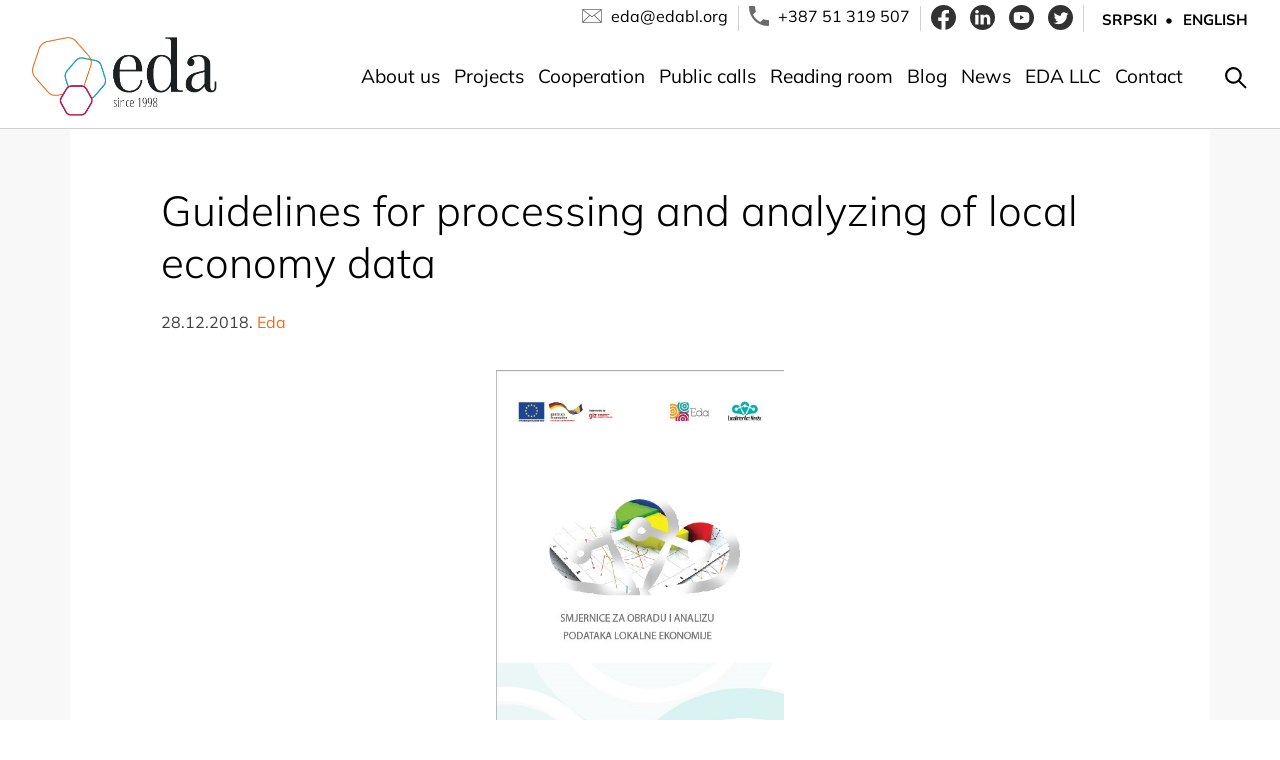

--- FILE ---
content_type: text/html; charset=UTF-8
request_url: https://edabl.org/guidelines-for-processing-and-analyzing-of-local-economy-data/
body_size: 8144
content:
<!doctype html>
<html lang="en-US">

<head>
    <meta charset="UTF-8">
    <meta name="viewport" content="width=device-width, initial-scale=1">
    <link rel="profile" href="https://gmpg.org/xfn/11">

    <meta name='robots' content='index, follow, max-image-preview:large, max-snippet:-1, max-video-preview:-1' />

	<!-- This site is optimized with the Yoast SEO plugin v23.2 - https://yoast.com/wordpress/plugins/seo/ -->
	<title>Guidelines for processing and analyzing of local economy data - EDA - Development Agency</title>
	<link rel="canonical" href="https://edabl.org/guidelines-for-processing-and-analyzing-of-local-economy-data/" />
	<meta property="og:locale" content="en_US" />
	<meta property="og:locale:alternate" content="bs_BA" />
	<meta property="og:type" content="article" />
	<meta property="og:title" content="Guidelines for processing and analyzing of local economy data - EDA - Development Agency" />
	<meta property="og:description" content="Description: Collecting, processing and analyzing data is a prerequisite for preparing an appropriate and effective policy in area of economic development at the local, municipal level. The Guidelines was prepared for those who are engaged in local development and analysis of local economies, to provide them an easy and practical document for using one of [&hellip;]" />
	<meta property="og:url" content="https://edabl.org/guidelines-for-processing-and-analyzing-of-local-economy-data/" />
	<meta property="og:site_name" content="EDA - Development Agency" />
	<meta property="article:publisher" content="https://www.facebook.com/Eda.development.agency/" />
	<meta property="article:published_time" content="2018-12-28T12:24:23+00:00" />
	<meta property="og:image" content="https://edabl.org/wp-content/uploads/2018/12/Smjernice-za-obradu-i-analizu-podataka-lokalne-ekonomije.jpg" />
	<meta property="og:image:width" content="458" />
	<meta property="og:image:height" content="666" />
	<meta property="og:image:type" content="image/jpeg" />
	<meta name="author" content="Eda" />
	<meta name="twitter:card" content="summary_large_image" />
	<meta name="twitter:creator" content="@razvojna_Eda" />
	<meta name="twitter:site" content="@razvojna_Eda" />
	<meta name="twitter:label1" content="Written by" />
	<meta name="twitter:data1" content="Eda" />
	<script type="application/ld+json" class="yoast-schema-graph">{"@context":"https://schema.org","@graph":[{"@type":"Article","@id":"https://edabl.org/guidelines-for-processing-and-analyzing-of-local-economy-data/#article","isPartOf":{"@id":"https://edabl.org/guidelines-for-processing-and-analyzing-of-local-economy-data/"},"author":{"name":"Eda","@id":"https://edabl.org/home/#/schema/person/4f866ad3a08cd32a3a11644463604752"},"headline":"Guidelines for processing and analyzing of local economy data","datePublished":"2018-12-28T12:24:23+00:00","dateModified":"2018-12-28T12:24:23+00:00","mainEntityOfPage":{"@id":"https://edabl.org/guidelines-for-processing-and-analyzing-of-local-economy-data/"},"wordCount":99,"commentCount":0,"publisher":{"@id":"https://edabl.org/home/#organization"},"image":{"@id":"https://edabl.org/guidelines-for-processing-and-analyzing-of-local-economy-data/#primaryimage"},"thumbnailUrl":"https://edabl.org/wp-content/uploads/2018/12/Smjernice-za-obradu-i-analizu-podataka-lokalne-ekonomije.jpg","articleSection":["Reading Room"],"inLanguage":"en-US"},{"@type":"WebPage","@id":"https://edabl.org/guidelines-for-processing-and-analyzing-of-local-economy-data/","url":"https://edabl.org/guidelines-for-processing-and-analyzing-of-local-economy-data/","name":"Guidelines for processing and analyzing of local economy data - EDA - Development Agency","isPartOf":{"@id":"https://edabl.org/home/#website"},"primaryImageOfPage":{"@id":"https://edabl.org/guidelines-for-processing-and-analyzing-of-local-economy-data/#primaryimage"},"image":{"@id":"https://edabl.org/guidelines-for-processing-and-analyzing-of-local-economy-data/#primaryimage"},"thumbnailUrl":"https://edabl.org/wp-content/uploads/2018/12/Smjernice-za-obradu-i-analizu-podataka-lokalne-ekonomije.jpg","datePublished":"2018-12-28T12:24:23+00:00","dateModified":"2018-12-28T12:24:23+00:00","breadcrumb":{"@id":"https://edabl.org/guidelines-for-processing-and-analyzing-of-local-economy-data/#breadcrumb"},"inLanguage":"en-US","potentialAction":[{"@type":"ReadAction","target":["https://edabl.org/guidelines-for-processing-and-analyzing-of-local-economy-data/"]}]},{"@type":"ImageObject","inLanguage":"en-US","@id":"https://edabl.org/guidelines-for-processing-and-analyzing-of-local-economy-data/#primaryimage","url":"https://edabl.org/wp-content/uploads/2018/12/Smjernice-za-obradu-i-analizu-podataka-lokalne-ekonomije.jpg","contentUrl":"https://edabl.org/wp-content/uploads/2018/12/Smjernice-za-obradu-i-analizu-podataka-lokalne-ekonomije.jpg","width":458,"height":666},{"@type":"BreadcrumbList","@id":"https://edabl.org/guidelines-for-processing-and-analyzing-of-local-economy-data/#breadcrumb","itemListElement":[{"@type":"ListItem","position":1,"name":"Home","item":"https://edabl.org/home/"},{"@type":"ListItem","position":2,"name":"Guidelines for processing and analyzing of local economy data"}]},{"@type":"WebSite","@id":"https://edabl.org/home/#website","url":"https://edabl.org/home/","name":"EDA - Development Agency","description":"","publisher":{"@id":"https://edabl.org/home/#organization"},"potentialAction":[{"@type":"SearchAction","target":{"@type":"EntryPoint","urlTemplate":"https://edabl.org/home/?s={search_term_string}"},"query-input":"required name=search_term_string"}],"inLanguage":"en-US"},{"@type":"Organization","@id":"https://edabl.org/home/#organization","name":"EDA - Development Agency","url":"https://edabl.org/home/","logo":{"@type":"ImageObject","inLanguage":"en-US","@id":"https://edabl.org/home/#/schema/logo/image/","url":"https://edabl.org/wp-content/uploads/2024/11/cropped-logosr.jpg","contentUrl":"https://edabl.org/wp-content/uploads/2024/11/cropped-logosr.jpg","width":709,"height":301,"caption":"EDA - Development Agency"},"image":{"@id":"https://edabl.org/home/#/schema/logo/image/"},"sameAs":["https://www.facebook.com/Eda.development.agency/","https://x.com/razvojna_Eda","https://www.linkedin.com/company-beta/10502296/","https://www.youtube.com/user/agencijaEda"]},{"@type":"Person","@id":"https://edabl.org/home/#/schema/person/4f866ad3a08cd32a3a11644463604752","name":"Eda","image":{"@type":"ImageObject","inLanguage":"en-US","@id":"https://edabl.org/home/#/schema/person/image/","url":"https://secure.gravatar.com/avatar/f8c53b3c8b1c74869ccb7964ad3dba0e?s=96&d=mm&r=g","contentUrl":"https://secure.gravatar.com/avatar/f8c53b3c8b1c74869ccb7964ad3dba0e?s=96&d=mm&r=g","caption":"Eda"},"url":"https://edabl.org/en/author/admin/"}]}</script>
	<!-- / Yoast SEO plugin. -->


<link rel="alternate" href="https://edabl.org/smjernice-za-obradu-i-analizu-podataka-lokalne-ekonomije/" hreflang="bs" />
<link rel="alternate" href="https://edabl.org/guidelines-for-processing-and-analyzing-of-local-economy-data/" hreflang="en" />
<link rel="alternate" type="application/rss+xml" title="EDA - Development Agency &raquo; Feed" href="https://edabl.org/en/feed/" />
<link rel="alternate" type="application/rss+xml" title="EDA - Development Agency &raquo; Comments Feed" href="https://edabl.org/en/comments/feed/" />
<link rel="alternate" type="application/rss+xml" title="EDA - Development Agency &raquo; Guidelines for processing and analyzing of local economy data Comments Feed" href="https://edabl.org/guidelines-for-processing-and-analyzing-of-local-economy-data/feed/" />
<style id='classic-theme-styles-inline-css'>
/*! This file is auto-generated */
.wp-block-button__link{color:#fff;background-color:#32373c;border-radius:9999px;box-shadow:none;text-decoration:none;padding:calc(.667em + 2px) calc(1.333em + 2px);font-size:1.125em}.wp-block-file__button{background:#32373c;color:#fff;text-decoration:none}
</style>
<style id='global-styles-inline-css'>
body{--wp--preset--color--black: #000000;--wp--preset--color--cyan-bluish-gray: #abb8c3;--wp--preset--color--white: #ffffff;--wp--preset--color--pale-pink: #f78da7;--wp--preset--color--vivid-red: #cf2e2e;--wp--preset--color--luminous-vivid-orange: #ff6900;--wp--preset--color--luminous-vivid-amber: #fcb900;--wp--preset--color--light-green-cyan: #7bdcb5;--wp--preset--color--vivid-green-cyan: #00d084;--wp--preset--color--pale-cyan-blue: #8ed1fc;--wp--preset--color--vivid-cyan-blue: #0693e3;--wp--preset--color--vivid-purple: #9b51e0;--wp--preset--gradient--vivid-cyan-blue-to-vivid-purple: linear-gradient(135deg,rgba(6,147,227,1) 0%,rgb(155,81,224) 100%);--wp--preset--gradient--light-green-cyan-to-vivid-green-cyan: linear-gradient(135deg,rgb(122,220,180) 0%,rgb(0,208,130) 100%);--wp--preset--gradient--luminous-vivid-amber-to-luminous-vivid-orange: linear-gradient(135deg,rgba(252,185,0,1) 0%,rgba(255,105,0,1) 100%);--wp--preset--gradient--luminous-vivid-orange-to-vivid-red: linear-gradient(135deg,rgba(255,105,0,1) 0%,rgb(207,46,46) 100%);--wp--preset--gradient--very-light-gray-to-cyan-bluish-gray: linear-gradient(135deg,rgb(238,238,238) 0%,rgb(169,184,195) 100%);--wp--preset--gradient--cool-to-warm-spectrum: linear-gradient(135deg,rgb(74,234,220) 0%,rgb(151,120,209) 20%,rgb(207,42,186) 40%,rgb(238,44,130) 60%,rgb(251,105,98) 80%,rgb(254,248,76) 100%);--wp--preset--gradient--blush-light-purple: linear-gradient(135deg,rgb(255,206,236) 0%,rgb(152,150,240) 100%);--wp--preset--gradient--blush-bordeaux: linear-gradient(135deg,rgb(254,205,165) 0%,rgb(254,45,45) 50%,rgb(107,0,62) 100%);--wp--preset--gradient--luminous-dusk: linear-gradient(135deg,rgb(255,203,112) 0%,rgb(199,81,192) 50%,rgb(65,88,208) 100%);--wp--preset--gradient--pale-ocean: linear-gradient(135deg,rgb(255,245,203) 0%,rgb(182,227,212) 50%,rgb(51,167,181) 100%);--wp--preset--gradient--electric-grass: linear-gradient(135deg,rgb(202,248,128) 0%,rgb(113,206,126) 100%);--wp--preset--gradient--midnight: linear-gradient(135deg,rgb(2,3,129) 0%,rgb(40,116,252) 100%);--wp--preset--font-size--small: 13px;--wp--preset--font-size--medium: 20px;--wp--preset--font-size--large: 36px;--wp--preset--font-size--x-large: 42px;--wp--preset--spacing--20: 0.44rem;--wp--preset--spacing--30: 0.67rem;--wp--preset--spacing--40: 1rem;--wp--preset--spacing--50: 1.5rem;--wp--preset--spacing--60: 2.25rem;--wp--preset--spacing--70: 3.38rem;--wp--preset--spacing--80: 5.06rem;--wp--preset--shadow--natural: 6px 6px 9px rgba(0, 0, 0, 0.2);--wp--preset--shadow--deep: 12px 12px 50px rgba(0, 0, 0, 0.4);--wp--preset--shadow--sharp: 6px 6px 0px rgba(0, 0, 0, 0.2);--wp--preset--shadow--outlined: 6px 6px 0px -3px rgba(255, 255, 255, 1), 6px 6px rgba(0, 0, 0, 1);--wp--preset--shadow--crisp: 6px 6px 0px rgba(0, 0, 0, 1);}:where(.is-layout-flex){gap: 0.5em;}:where(.is-layout-grid){gap: 0.5em;}body .is-layout-flow > .alignleft{float: left;margin-inline-start: 0;margin-inline-end: 2em;}body .is-layout-flow > .alignright{float: right;margin-inline-start: 2em;margin-inline-end: 0;}body .is-layout-flow > .aligncenter{margin-left: auto !important;margin-right: auto !important;}body .is-layout-constrained > .alignleft{float: left;margin-inline-start: 0;margin-inline-end: 2em;}body .is-layout-constrained > .alignright{float: right;margin-inline-start: 2em;margin-inline-end: 0;}body .is-layout-constrained > .aligncenter{margin-left: auto !important;margin-right: auto !important;}body .is-layout-constrained > :where(:not(.alignleft):not(.alignright):not(.alignfull)){max-width: var(--wp--style--global--content-size);margin-left: auto !important;margin-right: auto !important;}body .is-layout-constrained > .alignwide{max-width: var(--wp--style--global--wide-size);}body .is-layout-flex{display: flex;}body .is-layout-flex{flex-wrap: wrap;align-items: center;}body .is-layout-flex > *{margin: 0;}body .is-layout-grid{display: grid;}body .is-layout-grid > *{margin: 0;}:where(.wp-block-columns.is-layout-flex){gap: 2em;}:where(.wp-block-columns.is-layout-grid){gap: 2em;}:where(.wp-block-post-template.is-layout-flex){gap: 1.25em;}:where(.wp-block-post-template.is-layout-grid){gap: 1.25em;}.has-black-color{color: var(--wp--preset--color--black) !important;}.has-cyan-bluish-gray-color{color: var(--wp--preset--color--cyan-bluish-gray) !important;}.has-white-color{color: var(--wp--preset--color--white) !important;}.has-pale-pink-color{color: var(--wp--preset--color--pale-pink) !important;}.has-vivid-red-color{color: var(--wp--preset--color--vivid-red) !important;}.has-luminous-vivid-orange-color{color: var(--wp--preset--color--luminous-vivid-orange) !important;}.has-luminous-vivid-amber-color{color: var(--wp--preset--color--luminous-vivid-amber) !important;}.has-light-green-cyan-color{color: var(--wp--preset--color--light-green-cyan) !important;}.has-vivid-green-cyan-color{color: var(--wp--preset--color--vivid-green-cyan) !important;}.has-pale-cyan-blue-color{color: var(--wp--preset--color--pale-cyan-blue) !important;}.has-vivid-cyan-blue-color{color: var(--wp--preset--color--vivid-cyan-blue) !important;}.has-vivid-purple-color{color: var(--wp--preset--color--vivid-purple) !important;}.has-black-background-color{background-color: var(--wp--preset--color--black) !important;}.has-cyan-bluish-gray-background-color{background-color: var(--wp--preset--color--cyan-bluish-gray) !important;}.has-white-background-color{background-color: var(--wp--preset--color--white) !important;}.has-pale-pink-background-color{background-color: var(--wp--preset--color--pale-pink) !important;}.has-vivid-red-background-color{background-color: var(--wp--preset--color--vivid-red) !important;}.has-luminous-vivid-orange-background-color{background-color: var(--wp--preset--color--luminous-vivid-orange) !important;}.has-luminous-vivid-amber-background-color{background-color: var(--wp--preset--color--luminous-vivid-amber) !important;}.has-light-green-cyan-background-color{background-color: var(--wp--preset--color--light-green-cyan) !important;}.has-vivid-green-cyan-background-color{background-color: var(--wp--preset--color--vivid-green-cyan) !important;}.has-pale-cyan-blue-background-color{background-color: var(--wp--preset--color--pale-cyan-blue) !important;}.has-vivid-cyan-blue-background-color{background-color: var(--wp--preset--color--vivid-cyan-blue) !important;}.has-vivid-purple-background-color{background-color: var(--wp--preset--color--vivid-purple) !important;}.has-black-border-color{border-color: var(--wp--preset--color--black) !important;}.has-cyan-bluish-gray-border-color{border-color: var(--wp--preset--color--cyan-bluish-gray) !important;}.has-white-border-color{border-color: var(--wp--preset--color--white) !important;}.has-pale-pink-border-color{border-color: var(--wp--preset--color--pale-pink) !important;}.has-vivid-red-border-color{border-color: var(--wp--preset--color--vivid-red) !important;}.has-luminous-vivid-orange-border-color{border-color: var(--wp--preset--color--luminous-vivid-orange) !important;}.has-luminous-vivid-amber-border-color{border-color: var(--wp--preset--color--luminous-vivid-amber) !important;}.has-light-green-cyan-border-color{border-color: var(--wp--preset--color--light-green-cyan) !important;}.has-vivid-green-cyan-border-color{border-color: var(--wp--preset--color--vivid-green-cyan) !important;}.has-pale-cyan-blue-border-color{border-color: var(--wp--preset--color--pale-cyan-blue) !important;}.has-vivid-cyan-blue-border-color{border-color: var(--wp--preset--color--vivid-cyan-blue) !important;}.has-vivid-purple-border-color{border-color: var(--wp--preset--color--vivid-purple) !important;}.has-vivid-cyan-blue-to-vivid-purple-gradient-background{background: var(--wp--preset--gradient--vivid-cyan-blue-to-vivid-purple) !important;}.has-light-green-cyan-to-vivid-green-cyan-gradient-background{background: var(--wp--preset--gradient--light-green-cyan-to-vivid-green-cyan) !important;}.has-luminous-vivid-amber-to-luminous-vivid-orange-gradient-background{background: var(--wp--preset--gradient--luminous-vivid-amber-to-luminous-vivid-orange) !important;}.has-luminous-vivid-orange-to-vivid-red-gradient-background{background: var(--wp--preset--gradient--luminous-vivid-orange-to-vivid-red) !important;}.has-very-light-gray-to-cyan-bluish-gray-gradient-background{background: var(--wp--preset--gradient--very-light-gray-to-cyan-bluish-gray) !important;}.has-cool-to-warm-spectrum-gradient-background{background: var(--wp--preset--gradient--cool-to-warm-spectrum) !important;}.has-blush-light-purple-gradient-background{background: var(--wp--preset--gradient--blush-light-purple) !important;}.has-blush-bordeaux-gradient-background{background: var(--wp--preset--gradient--blush-bordeaux) !important;}.has-luminous-dusk-gradient-background{background: var(--wp--preset--gradient--luminous-dusk) !important;}.has-pale-ocean-gradient-background{background: var(--wp--preset--gradient--pale-ocean) !important;}.has-electric-grass-gradient-background{background: var(--wp--preset--gradient--electric-grass) !important;}.has-midnight-gradient-background{background: var(--wp--preset--gradient--midnight) !important;}.has-small-font-size{font-size: var(--wp--preset--font-size--small) !important;}.has-medium-font-size{font-size: var(--wp--preset--font-size--medium) !important;}.has-large-font-size{font-size: var(--wp--preset--font-size--large) !important;}.has-x-large-font-size{font-size: var(--wp--preset--font-size--x-large) !important;}
.wp-block-navigation a:where(:not(.wp-element-button)){color: inherit;}
:where(.wp-block-post-template.is-layout-flex){gap: 1.25em;}:where(.wp-block-post-template.is-layout-grid){gap: 1.25em;}
:where(.wp-block-columns.is-layout-flex){gap: 2em;}:where(.wp-block-columns.is-layout-grid){gap: 2em;}
.wp-block-pullquote{font-size: 1.5em;line-height: 1.6;}
</style>
<link rel='stylesheet' id='edabl-style-css' href='https://edabl.org/wp-content/themes/edabl/style.css?ver=1.1.13' media='all' />
<link rel="https://api.w.org/" href="https://edabl.org/wp-json/" /><link rel="alternate" type="application/json" href="https://edabl.org/wp-json/wp/v2/posts/4121" /><link rel="EditURI" type="application/rsd+xml" title="RSD" href="https://edabl.org/xmlrpc.php?rsd" />
<meta name="generator" content="WordPress 6.4.7" />
<link rel='shortlink' href='https://edabl.org/?p=4121' />
<link rel="alternate" type="application/json+oembed" href="https://edabl.org/wp-json/oembed/1.0/embed?url=https%3A%2F%2Fedabl.org%2Fguidelines-for-processing-and-analyzing-of-local-economy-data%2F" />
<link rel="alternate" type="text/xml+oembed" href="https://edabl.org/wp-json/oembed/1.0/embed?url=https%3A%2F%2Fedabl.org%2Fguidelines-for-processing-and-analyzing-of-local-economy-data%2F&#038;format=xml" />
<link rel="pingback" href="https://edabl.org/xmlrpc.php">		<style type="text/css">
					.site-title,
			.site-description {
				position: absolute;
				clip: rect(1px, 1px, 1px, 1px);
				}
					</style>
		<link rel="icon" href="https://edabl.org/wp-content/uploads/2023/05/cropped-cropped-favicon-agencija-eda-32x32.png" sizes="32x32" />
<link rel="icon" href="https://edabl.org/wp-content/uploads/2023/05/cropped-cropped-favicon-agencija-eda-192x192.png" sizes="192x192" />
<link rel="apple-touch-icon" href="https://edabl.org/wp-content/uploads/2023/05/cropped-cropped-favicon-agencija-eda-180x180.png" />
<meta name="msapplication-TileImage" content="https://edabl.org/wp-content/uploads/2023/05/cropped-cropped-favicon-agencija-eda-270x270.png" />
		<style id="wp-custom-css">
			.horlinks {
  display: flex;
  flex-wrap: wrap;
  gap: 10px; /* Adjust the gap between links as needed */
}

.horlinks a {
  flex: 1 1 auto; /* Allow links to grow and shrink */
  text-align: center;
  padding: 5px 10px; /* Adjust padding as needed */
  box-sizing: border-box; /* Ensure padding and border are included in the element's total width and height */
}

.horlinks a {
  min-width: 150px; /* Minimum width for each link to keep them from becoming too narrow */
  max-width: calc(33.33% - 10px); /* Maximum width to ensure a maximum of 3 links per row */
}

.project {
	margin-top: 15px;
}		</style>
		<!-- Google tag (gtag.js) -->
<script async src="https://www.googletagmanager.com/gtag/js?id=G-BXXRX0VV5Y"></script>
<script>
  window.dataLayer = window.dataLayer || [];
  function gtag(){dataLayer.push(arguments);}
  gtag('js', new Date());

  gtag('config', 'G-BXXRX0VV5Y');
</script>
</head>

<body class="post-template-default single single-post postid-4121 single-format-standard wp-custom-logo no-sidebar">
    
    <header id="masthead" class="site-header">
    <div class="container">
        <div class="top-header">
            <div class="email">
                <img src="https://edabl.org/wp-content/themes/edabl/images/mail.svg" alt="mail">
                <a href="/cdn-cgi/l/email-protection#aacfcecbeacfcecbc8c684c5d8cd"><span class="__cf_email__" data-cfemail="5237363312373633303e7c3d2035">[email&#160;protected]</span></a>
            </div>
            <div class="phone">
                <img src="https://edabl.org/wp-content/themes/edabl/images/phone.svg" alt="phone">
                <a href="tel:+38751319507">+387 51 319 507</a>
            </div>
            <div class="social">
                <a href="https://www.facebook.com/Eda.development.agency/" target="_blank"><img src="https://edabl.org/wp-content/themes/edabl/images/facebook.svg" alt="facebook"></a>
				<a href="https://www.linkedin.com/company/enterprise-development-agency-eda" target="_blank"><img src="https://edabl.org/wp-content/themes/edabl/images/linkedin.svg" alt="linkedin"></a>
				<a href="https://www.youtube.com/user/agencijaEda" target="_blank"><img src="https://edabl.org/wp-content/themes/edabl/images/youtube.svg" alt="youtube"></a>
				<a href="https://twitter.com/razvojna_eda" target="_blank"><img src="https://edabl.org/wp-content/themes/edabl/images/twitter.svg" alt="twitter"></a>
            </div>
            <div class="lang">
    <a href="https://edabl.org/smjernice-za-obradu-i-analizu-podataka-lokalne-ekonomije/">Srpski</a><a href="https://edabl.org/guidelines-for-processing-and-analyzing-of-local-economy-data/">English</a></div>
        </div>
        <div class="row">
        
<a href="https://edabl.org/home/" class="custom-logo-link" rel="home">
    <img src="/wp-content/themes/edabl/images/logoen.jpg" class="custom-logo" alt="Logo">
</a>
            <div class="wrap">
            <nav id="site-navigation" class="main-navigation">
                <div class="menu-engleski-meni-container"><ul id="menu-engleski-meni" class="menu"><li id="menu-item-7621" class="menu-item menu-item-type-post_type menu-item-object-page menu-item-has-children menu-item-7621"><a href="https://edabl.org/about-us/">About us</a>
<ul class="sub-menu">
	<li id="menu-item-7620" class="menu-item menu-item-type-post_type menu-item-object-page menu-item-7620"><a href="https://edabl.org/our-team/">Our Team</a></li>
</ul>
</li>
<li id="menu-item-7619" class="menu-item menu-item-type-post_type menu-item-object-page menu-item-7619"><a href="https://edabl.org/projects/">Projects</a></li>
<li id="menu-item-7686" class="menu-item menu-item-type-post_type menu-item-object-page menu-item-7686"><a href="https://edabl.org/cooperation/">Cooperation</a></li>
<li id="menu-item-7618" class="menu-item menu-item-type-post_type menu-item-object-page menu-item-7618"><a href="https://edabl.org/public-calls/">Public calls</a></li>
<li id="menu-item-7617" class="menu-item menu-item-type-post_type menu-item-object-page menu-item-7617"><a href="https://edabl.org/reading-room/">Reading room</a></li>
<li id="menu-item-7676" class="menu-item menu-item-type-custom menu-item-object-custom menu-item-7676"><a href="/category/blog-en">Blog</a></li>
<li id="menu-item-7615" class="menu-item menu-item-type-post_type menu-item-object-page menu-item-7615"><a href="https://edabl.org/news/">News</a></li>
<li id="menu-item-7614" class="menu-item menu-item-type-post_type menu-item-object-page menu-item-7614"><a href="https://edabl.org/eda-doo-en/">EDA LLC</a></li>
<li id="menu-item-7613" class="menu-item menu-item-type-post_type menu-item-object-page menu-item-7613"><a href="https://edabl.org/contact/">Contact</a></li>
</ul></div>            </nav><!-- #site-navigation -->
         
		
    <div class="open-btn"><img src="https://edabl.org/wp-content/themes/edabl/images/search.svg" alt="search"></div>
	
    <!--
    <div id="search">
    <div class="close-btn"><span></span><span></span></div>
    <div class="search-area">
    <form role="search" method="get" action="/">
    <input value="" name="s" type="text" placeholder="Pretraži..." name="s" id="search-text">
    <input type="submit" id="submit" value="">
    </form>
    </div>
    </div>

-->
    
  
  <div class="navigation__wrapper">
    <input type="checkbox" id="hamburger">
    <label for="hamburger" class="navigation__button">
      <span></span>
      <span></span>
      <span></span>
    </label>
    <div class="mobile-navigation-block">
        <img src="/wp-content/uploads/2023/05/cropped-edalogo.jpg" class="logo" alt="logo">
    <nav id="site-navigation" class="mobile-navigation">
                <div class="menu-engleski-meni-container"><ul id="primary-menu" class="menu"><li class="menu-item menu-item-type-post_type menu-item-object-page menu-item-has-children menu-item-7621"><a href="https://edabl.org/about-us/">About us</a>
<ul class="sub-menu">
	<li class="menu-item menu-item-type-post_type menu-item-object-page menu-item-7620"><a href="https://edabl.org/our-team/">Our Team</a></li>
</ul>
</li>
<li class="menu-item menu-item-type-post_type menu-item-object-page menu-item-7619"><a href="https://edabl.org/projects/">Projects</a></li>
<li class="menu-item menu-item-type-post_type menu-item-object-page menu-item-7686"><a href="https://edabl.org/cooperation/">Cooperation</a></li>
<li class="menu-item menu-item-type-post_type menu-item-object-page menu-item-7618"><a href="https://edabl.org/public-calls/">Public calls</a></li>
<li class="menu-item menu-item-type-post_type menu-item-object-page menu-item-7617"><a href="https://edabl.org/reading-room/">Reading room</a></li>
<li class="menu-item menu-item-type-custom menu-item-object-custom menu-item-7676"><a href="/category/blog-en">Blog</a></li>
<li class="menu-item menu-item-type-post_type menu-item-object-page menu-item-7615"><a href="https://edabl.org/news/">News</a></li>
<li class="menu-item menu-item-type-post_type menu-item-object-page menu-item-7614"><a href="https://edabl.org/eda-doo-en/">EDA LLC</a></li>
<li class="menu-item menu-item-type-post_type menu-item-object-page menu-item-7613"><a href="https://edabl.org/contact/">Contact</a></li>
</ul></div>            </nav>

            <div class="email">
                <img src="https://edabl.org/wp-content/themes/edabl/images/mail.svg" alt="mail">
                <a href="/cdn-cgi/l/email-protection#197c7d78597c7d787b7537766b7e"><span class="__cf_email__" data-cfemail="badfdedbfadfdedbd8d694d5c8dd">[email&#160;protected]</span></a>
            </div>
            <div class="phone">
                <img src="https://edabl.org/wp-content/themes/edabl/images/phone.svg" alt="phone">
                <a href="tel:+38751319507">+387 51 319 507</a>
            </div>
            </div>
  </div>
     
    



        </div>
		</div>
        </div>
    </header><!-- #masthead -->

	<main id="primary" class="site-main">
		<div class="container">

		
<article id="post-4121" class="post-4121 post type-post status-publish format-standard has-post-thumbnail hentry category-reading-room">
	<header class="entry-header">
		<h1 class="entry-title">Guidelines for processing and analyzing of local economy data</h1>			<div class="entry-meta">
				<span class="posted-on">28.12.2018.</span><span class="byline">  <span class="author vcard"><a class="url fn n" href="https://edabl.org/en/author/admin/">Eda</a></span></span>			</div><!-- .entry-meta -->
			</header><!-- .entry-header -->

	
			<div class="post-thumbnail">
				<img loading="lazy" onError="this.onerror=null;this.src='/wp-content/uploads/2023/05/cropped-edalogo.jpg';" src="https://edabl.org/wp-content/uploads/2018/12/Smjernice-za-obradu-i-analizu-podataka-lokalne-ekonomije.jpg" alt="Guidelines for processing and analyzing of local economy data" class="summary-image" />			</div><!-- .post-thumbnail -->

		
	<div class="entry-content">
		<p><strong>Description</strong>: Collecting, processing and analyzing data is a prerequisite for preparing an appropriate and effective policy in area of economic development at the local, municipal level. The Guidelines was prepared for those who are engaged in local development and analysis of local economies, to provide them an easy and practical document for using one of the simplest tools for data processing and analysis, Microsoft Excel. The publication was prepared within the LocalInterAct network project and it is available only in local language.</p>
<p><strong>Year of release</strong>: 2018</p>
<p><strong>Author</strong>: Stevo Pucar, Ph.D.</p>
	</div><!-- .entry-content -->

	<footer class="entry-footer">
		<span class="cat-links"><a href="https://edabl.org/category/reading-room/" rel="category tag">Reading Room</a> </span>	</footer><!-- .entry-footer -->
</article><!-- #post-4121 -->
</div>
	</main><!-- #main -->


	<footer id="colophon" class="site-footer">
	<div class="container">
		<div class="row">
			<div class="info">
			<a href="/"></a><img src="/wp-content/uploads/2023/05/cropped-edalogo.jpg" class="logo" alt="logo"></a>
</div>
<div>
			<div class="address">
				<h4>Eda - Development Agency</h4>
				<div class="location">
                <img src="https://edabl.org/wp-content/themes/edabl/images/pin.svg" alt="location">
                <a href="https://goo.gl/maps/UNEXDAFk5AFSehyY7" target="_blank">Đure Jakšića 11,
78000 Banja Luka, BiH</a>
            </div>
			<div class="email">
                <img src="https://edabl.org/wp-content/themes/edabl/images/mail.svg" alt="mail">
                <a href="/cdn-cgi/l/email-protection#3653525776535257545a18594451"><span class="__cf_email__" data-cfemail="0d68696c4d68696c6f6123627f6a">[email&#160;protected]</span></a>
            </div>
            <div class="phone">
                <img src="https://edabl.org/wp-content/themes/edabl/images/phone.svg" alt="phone">
                <a href="tel:+38751319507">+387 51 319 507</a>
				<a href="tel:+38751300241">+387 51 300 241</a>
            </div>
</div>
</div>
<div class="footer-menu">
<div class="social">
                <a href="https://www.facebook.com/Eda.development.agency/" target="_blank"><img src="https://edabl.org/wp-content/themes/edabl/images/facebook.svg" alt="facebook"></a>
				<a href="https://www.linkedin.com/company/enterprise-development-agency-eda" target="_blank"><img src="https://edabl.org/wp-content/themes/edabl/images/linkedin.svg" alt="linkedin"></a>
				<a href="https://www.youtube.com/user/agencijaEda" target="_blank"><img src="https://edabl.org/wp-content/themes/edabl/images/youtube.svg" alt="youtube"></a>
				<a href="https://twitter.com/razvojna_eda" target="_blank"><img src="https://edabl.org/wp-content/themes/edabl/images/twitter.svg" alt="twitter"></a>
            </div>
			<nav id="site-navigation" class="main-navigation">
                <div class="menu-engleski-meni-container"><ul id="menu-engleski-meni-1" class="menu"><li class="menu-item menu-item-type-post_type menu-item-object-page menu-item-has-children menu-item-7621"><a href="https://edabl.org/about-us/">About us</a>
<ul class="sub-menu">
	<li class="menu-item menu-item-type-post_type menu-item-object-page menu-item-7620"><a href="https://edabl.org/our-team/">Our Team</a></li>
</ul>
</li>
<li class="menu-item menu-item-type-post_type menu-item-object-page menu-item-7619"><a href="https://edabl.org/projects/">Projects</a></li>
<li class="menu-item menu-item-type-post_type menu-item-object-page menu-item-7686"><a href="https://edabl.org/cooperation/">Cooperation</a></li>
<li class="menu-item menu-item-type-post_type menu-item-object-page menu-item-7618"><a href="https://edabl.org/public-calls/">Public calls</a></li>
<li class="menu-item menu-item-type-post_type menu-item-object-page menu-item-7617"><a href="https://edabl.org/reading-room/">Reading room</a></li>
<li class="menu-item menu-item-type-custom menu-item-object-custom menu-item-7676"><a href="/category/blog-en">Blog</a></li>
<li class="menu-item menu-item-type-post_type menu-item-object-page menu-item-7615"><a href="https://edabl.org/news/">News</a></li>
<li class="menu-item menu-item-type-post_type menu-item-object-page menu-item-7614"><a href="https://edabl.org/eda-doo-en/">EDA LLC</a></li>
<li class="menu-item menu-item-type-post_type menu-item-object-page menu-item-7613"><a href="https://edabl.org/contact/">Contact</a></li>
</ul></div>            </nav>
</div>
</div>
</div>
<div class="copyright">
	<p>© 2026. <a href="/">Eda</a> | All rights reserved.
</div>
	</footer><!-- #colophon -->
</div><!-- #page -->

<style>
    .top-header {
        border-bottom: unset!important;
        margin-bottom: 0!important;
    }
    #masthead {
        border-bottom: 1px solid #d1d1d1;
       
    }

  
</style>

<script data-cfasync="false" src="/cdn-cgi/scripts/5c5dd728/cloudflare-static/email-decode.min.js"></script><script src="https://edabl.org/wp-content/themes/edabl/js/navigation.js?ver=1.0.0" id="edabl-navigation-js"></script>
<script src="https://edabl.org/wp-includes/js/comment-reply.min.js?ver=6.4.7" id="comment-reply-js" async data-wp-strategy="async"></script>
<script>
(function() {
				var expirationDate = new Date();
				expirationDate.setTime( expirationDate.getTime() + 31536000 * 1000 );
				document.cookie = "pll_language=en; expires=" + expirationDate.toUTCString() + "; path=/; secure; SameSite=Lax";
			}());

</script>

<script>
document.querySelector(".open-btn").addEventListener("click", function() {
  
    var promptInput = prompt('Enter search term in the field below:');

  
  
  if (promptInput !== null && promptInput.trim() !== '') {
      
    window.location = '/?s=' + encodeURIComponent(promptInput);
  }
});

// Search
/*
document.querySelector(".open-btn").addEventListener("click", function() {
document.getElementById("search").classList.add("panelactive");
document.getElementById("search-text").focus();
});

document.querySelector(".close-btn").addEventListener("click", function() {
document.getElementById("search").classList.remove("panelactive");
});
*/

var galleryItems = document.querySelectorAll('.gallery-item');

// Check if at least one gallery item exists
if (galleryItems.length > 0) {
  // Attach a click event listener to each gallery item
  galleryItems.forEach(function (item) {
    item.addEventListener('click', function (event) {
      // Prevent the default action of the click event
      event.preventDefault();
      
      // Log the src attribute of the clicked image
      var imageSrc = this.querySelector('img').src;
      
      // Replace -150x150 in image source string with empty string
      imageSrc = imageSrc.replace('-150x150', '');

      window.location = imageSrc;
      

    });
  });
} 
</script>
<script>
document.addEventListener('DOMContentLoaded', function() {
    function Accordion(el, multiple) {
        var accordionElement = el || {};
        var allowMultiple = multiple || false;

        // Check if the accordionElement is a valid DOM element
        if (!accordionElement || typeof accordionElement.querySelectorAll !== 'function') {
            return;
        }

        // Variables privadas
        var links = accordionElement.querySelectorAll('.link');

        // Evento
        if (links.length > 0) {
            links.forEach(function(link) {
                link.addEventListener('click', function(e) {
                    var accordionEl = e.currentTarget.parentElement.parentElement;
                    var next = e.currentTarget.nextElementSibling;

                    next.style.display = (window.getComputedStyle(next).display === 'none') ? 'block' : 'none';
                    e.currentTarget.parentElement.classList.toggle('open');

                    if (!allowMultiple) {
                        var contents = accordionEl.querySelectorAll('.content');
                        contents.forEach(function(content) {
                            if (content !== next) {
                                content.style.display = 'none';
                                content.parentElement.classList.remove('open');
                            }
                        });
                    }
                });
            });
        }
    }

    var accordionElement = document.querySelector('.accordion');
    var accordion = new Accordion(accordionElement, false);
});
</script>
<script>
var masthead = document.getElementById('masthead');
  
    var mastheadHeight = masthead.clientHeight + 20;

    masthead.style.position = 'fixed';
    masthead.style.width = '100%';
    masthead.style.background = '#fff';
    masthead.style.zIndex = '100';

    var nextSibling = masthead.nextElementSibling;
    if (nextSibling) {
     nextSibling.style.paddingTop = mastheadHeight + 'px';
    }
    </script>
<script defer src="https://static.cloudflareinsights.com/beacon.min.js/vcd15cbe7772f49c399c6a5babf22c1241717689176015" integrity="sha512-ZpsOmlRQV6y907TI0dKBHq9Md29nnaEIPlkf84rnaERnq6zvWvPUqr2ft8M1aS28oN72PdrCzSjY4U6VaAw1EQ==" data-cf-beacon='{"version":"2024.11.0","token":"2baa119f645f44a6b813a141193f8eb2","r":1,"server_timing":{"name":{"cfCacheStatus":true,"cfEdge":true,"cfExtPri":true,"cfL4":true,"cfOrigin":true,"cfSpeedBrain":true},"location_startswith":null}}' crossorigin="anonymous"></script>
</body>
</html>

<!-- Dynamic page generated in 0.269 seconds. -->
<!-- Cached page generated by WP-Super-Cache on 2026-01-19 15:06:30 -->

<!-- super cache -->

--- FILE ---
content_type: text/css
request_url: https://edabl.org/wp-content/themes/edabl/style.css?ver=1.1.13
body_size: 13515
content:
/*!
Theme Name: edabl
Author: EDA BLDEV Tim
Author URI: https://edabl.org/
Description: Tema napravljena za EDA, sva prava zadržana, edabl.org.
Version: 1.1.0
Tested up to: 5.4
Requires PHP: 5.6
License: GNU General Public License v2 or later
License URI: LICENSE
Text Domain: edabl
Tags: Minimal, Clean, Fully responsive.

This theme, like WordPress, is licensed under the GPL.
Use it to make something cool, have fun, and share what you've learned.

Normalizing styles have been helped along thanks to the fine work of
Nicolas Gallagher and Jonathan Neal https://necolas.github.io/normalize.css/
*/

/*--------------------------------------------------------------
>>> TABLE OF CONTENTS:
----------------------------------------------------------------
# Generic
	- Normalize
	- Box sizing
# Base
	- Typography
	- Elements
	- Links
	- Forms

--------------------------------------------------------------*/

/*--------------------------------------------------------------
# Generic
--------------------------------------------------------------*/

/* Normalize
--------------------------------------------- */

/*! normalize.css v8.0.1 | MIT License | github.com/necolas/normalize.css */

/* Document
	 ========================================================================== */

/**
 * 1. Correct the line height in all browsers.
 * 2. Prevent adjustments of font size after orientation changes in iOS.
 */
 html {
	line-height: 1.15;
	-webkit-text-size-adjust: 100%;
}

/* Sections
	 ========================================================================== */

/**
 * Remove the margin in all browsers.
 */
body {
	margin: 0;
}

/**
 * Render the `main` element consistently in IE.
 */
main {
	display: block;
}

/**
 * Correct the font size and margin on `h1` elements within `section` and
 * `article` contexts in Chrome, Firefox, and Safari.
 */

  /* latin-ext */
  @font-face {
    font-family: 'Merriweather';
    font-style: normal;
    font-weight: 300;
    font-display: swap;
    src: url(/wp-content/themes/edabl/fonts/u-4n0qyriQwlOrhSvowK_l521wRZVsf6lvg.woff2) format('woff2');
    unicode-range: U+0100-02AF, U+0304, U+0308, U+0329, U+1E00-1E9F, U+1EF2-1EFF, U+2020, U+20A0-20AB, U+20AD-20CF, U+2113, U+2C60-2C7F, U+A720-A7FF;
  }
  /* latin */
  @font-face {
    font-family: 'Merriweather';
    font-style: normal;
    font-weight: 300;
    font-display: swap;
    src: url(/wp-content/themes/edabl/fonts/u-4n0qyriQwlOrhSvowK_l521wRZWMf6.woff2) format('woff2');
    unicode-range: U+0000-00FF, U+0131, U+0152-0153, U+02BB-02BC, U+02C6, U+02DA, U+02DC, U+0304, U+0308, U+0329, U+2000-206F, U+2074, U+20AC, U+2122, U+2191, U+2193, U+2212, U+2215, U+FEFF, U+FFFD;
  }
  /* latin-ext */
  @font-face {
    font-family: 'Merriweather';
    font-style: normal;
    font-weight: 400;
    font-display: swap;
    src: url(/wp-content/themes/edabl/fonts/u-440qyriQwlOrhSvowK_l5-ciZMZ-Y.woff2) format('woff2');
    unicode-range: U+0100-02AF, U+0304, U+0308, U+0329, U+1E00-1E9F, U+1EF2-1EFF, U+2020, U+20A0-20AB, U+20AD-20CF, U+2113, U+2C60-2C7F, U+A720-A7FF;
  }
  /* latin */
  @font-face {
    font-family: 'Merriweather';
    font-style: normal;
    font-weight: 400;
    font-display: swap;
    src: url(/wp-content/themes/edabl/fonts/u-440qyriQwlOrhSvowK_l5-fCZM.woff2) format('woff2');
    unicode-range: U+0000-00FF, U+0131, U+0152-0153, U+02BB-02BC, U+02C6, U+02DA, U+02DC, U+0304, U+0308, U+0329, U+2000-206F, U+2074, U+20AC, U+2122, U+2191, U+2193, U+2212, U+2215, U+FEFF, U+FFFD;
  }
  /* latin-ext */
  @font-face {
    font-family: 'Merriweather';
    font-style: normal;
    font-weight: 700;
    font-display: swap;
    src: url(/wp-content/themes/edabl/fonts/u-4n0qyriQwlOrhSvowK_l52xwNZVsf6lvg.woff2) format('woff2');
    unicode-range: U+0100-02AF, U+0304, U+0308, U+0329, U+1E00-1E9F, U+1EF2-1EFF, U+2020, U+20A0-20AB, U+20AD-20CF, U+2113, U+2C60-2C7F, U+A720-A7FF;
  }
  /* latin */
  @font-face {
    font-family: 'Merriweather';
    font-style: normal;
    font-weight: 700;
    font-display: swap;
    src: url(/wp-content/themes/edabl/fonts/u-4n0qyriQwlOrhSvowK_l52xwNZWMf6.woff2) format('woff2');
    unicode-range: U+0000-00FF, U+0131, U+0152-0153, U+02BB-02BC, U+02C6, U+02DA, U+02DC, U+0304, U+0308, U+0329, U+2000-206F, U+2074, U+20AC, U+2122, U+2191, U+2193, U+2212, U+2215, U+FEFF, U+FFFD;
  }
    /* latin-ext */
  @font-face {
    font-family: 'Mulish';
    font-style: normal;
    font-weight: 300;
    font-display: swap;
    src: url(/wp-content/themes/edabl/fonts/1Ptvg83HX_SGhgqk0QotcqA.woff2) format('woff2');
    unicode-range: U+0100-02AF, U+0304, U+0308, U+0329, U+1E00-1E9F, U+1EF2-1EFF, U+2020, U+20A0-20AB, U+20AD-20CF, U+2113, U+2C60-2C7F, U+A720-A7FF;
  }
  /* latin */
  @font-face {
    font-family: 'Mulish';
    font-style: normal;
    font-weight: 300;
    font-display: swap;
    src: url(/wp-content/themes/edabl/fonts/1Ptvg83HX_SGhgqk3wot.woff2) format('woff2');
    unicode-range: U+0000-00FF, U+0131, U+0152-0153, U+02BB-02BC, U+02C6, U+02DA, U+02DC, U+0304, U+0308, U+0329, U+2000-206F, U+2074, U+20AC, U+2122, U+2191, U+2193, U+2212, U+2215, U+FEFF, U+FFFD;
  }
  /* latin-ext */
  @font-face {
    font-family: 'Mulish';
    font-style: normal;
    font-weight: 400;
    font-display: swap;
    src: url(/wp-content/themes/edabl/fonts/1Ptvg83HX_SGhgqk0QotcqA.woff2) format('woff2');
    unicode-range: U+0100-02AF, U+0304, U+0308, U+0329, U+1E00-1E9F, U+1EF2-1EFF, U+2020, U+20A0-20AB, U+20AD-20CF, U+2113, U+2C60-2C7F, U+A720-A7FF;
  }
  /* latin */
  @font-face {
    font-family: 'Mulish';
    font-style: normal;
    font-weight: 400;
    font-display: swap;
    src: url(/wp-content/themes/edabl/fonts/1Ptvg83HX_SGhgqk3wot.woff2) format('woff2');
    unicode-range: U+0000-00FF, U+0131, U+0152-0153, U+02BB-02BC, U+02C6, U+02DA, U+02DC, U+0304, U+0308, U+0329, U+2000-206F, U+2074, U+20AC, U+2122, U+2191, U+2193, U+2212, U+2215, U+FEFF, U+FFFD;
  }
  /* latin-ext */
  @font-face {
    font-family: 'Mulish';
    font-style: normal;
    font-weight: 500;
    font-display: swap;
    src: url(/wp-content/themes/edabl/fonts/1Ptvg83HX_SGhgqk0QotcqA.woff2) format('woff2');
    unicode-range: U+0100-02AF, U+0304, U+0308, U+0329, U+1E00-1E9F, U+1EF2-1EFF, U+2020, U+20A0-20AB, U+20AD-20CF, U+2113, U+2C60-2C7F, U+A720-A7FF;
  }
  /* latin */
  @font-face {
    font-family: 'Mulish';
    font-style: normal;
    font-weight: 500;
    font-display: swap;
    src: url(/wp-content/themes/edabl/fonts/1Ptvg83HX_SGhgqk3wot.woff2) format('woff2');
    unicode-range: U+0000-00FF, U+0131, U+0152-0153, U+02BB-02BC, U+02C6, U+02DA, U+02DC, U+0304, U+0308, U+0329, U+2000-206F, U+2074, U+20AC, U+2122, U+2191, U+2193, U+2212, U+2215, U+FEFF, U+FFFD;
  }
  /* latin-ext */
  @font-face {
    font-family: 'Mulish';
    font-style: normal;
    font-weight: 700;
    font-display: swap;
    src: url(/wp-content/themes/edabl/fonts/1Ptvg83HX_SGhgqk0QotcqA.woff2) format('woff2');
    unicode-range: U+0100-02AF, U+0304, U+0308, U+0329, U+1E00-1E9F, U+1EF2-1EFF, U+2020, U+20A0-20AB, U+20AD-20CF, U+2113, U+2C60-2C7F, U+A720-A7FF;
  }
  /* latin */
  @font-face {
    font-family: 'Mulish';
    font-style: normal;
    font-weight: 700;
    font-display: swap;
    src: url(/wp-content/themes/edabl/fonts/1Ptvg83HX_SGhgqk3wot.woff2) format('woff2');
    unicode-range: U+0000-00FF, U+0131, U+0152-0153, U+02BB-02BC, U+02C6, U+02DA, U+02DC, U+0304, U+0308, U+0329, U+2000-206F, U+2074, U+20AC, U+2122, U+2191, U+2193, U+2212, U+2215, U+FEFF, U+FFFD;
  }


h1 {
	font-size: 2em;
	margin: 0.67em 0;
}

/* Grouping content
	 ========================================================================== */

/**
 * 1. Add the correct box sizing in Firefox.
 * 2. Show the overflow in Edge and IE.
 */
hr {
	-webkit-box-sizing: content-box;
	box-sizing: content-box;
	height: 0;
	overflow: visible;
}

/**
 * 1. Correct the inheritance and scaling of font size in all browsers.
 * 2. Correct the odd `em` font sizing in all browsers.
 */
pre {
	font-family: monospace, monospace;
	font-size: 1em;
}

/* Text-level semantics
	 ========================================================================== */

/**
 * Remove the gray background on active links in IE 10.
 */
a {
	background-color: transparent;
}

/**
 * 1. Remove the bottom border in Chrome 57-
 * 2. Add the correct text decoration in Chrome, Edge, IE, Opera, and Safari.
 */
abbr[title] {
	border-bottom: none;
	text-decoration: underline;
	-webkit-text-decoration: underline dotted;
	text-decoration: underline dotted;
}

/**
 * Add the correct font weight in Chrome, Edge, and Safari.
 */
b,
strong {
	font-weight: bolder;
}

/**
 * 1. Correct the inheritance and scaling of font size in all browsers.
 * 2. Correct the odd `em` font sizing in all browsers.
 */
code,
kbd,
samp {
	font-family: monospace, monospace;
	font-size: 1em;
}

/**
 * Add the correct font size in all browsers.
 */
small {
	font-size: 80%;
}

/**
 * Prevent `sub` and `sup` elements from affecting the line height in
 * all browsers.
 */
sub,
sup {
	font-size: 75%;
	line-height: 0;
	position: relative;
	vertical-align: baseline;
}

sub {
	bottom: -0.25em;
}

sup {
	top: -0.5em;
}

/* Embedded content
	 ========================================================================== */

/**
 * Remove the border on images inside links in IE 10.
 */
img {
	border-style: none;
}

/* Forms
	 ========================================================================== */

/**
 * 1. Change the font styles in all browsers.
 * 2. Remove the margin in Firefox and Safari.
 */
button,
input,
optgroup,
select,
textarea {
	font-family: inherit;
	font-size: 100%;
	line-height: 1.15;
	margin: 0;
}

/**
 * Show the overflow in IE.
 * 1. Show the overflow in Edge.
 */
button,
input {
	overflow: visible;
}

/**
 * Remove the inheritance of text transform in Edge, Firefox, and IE.
 * 1. Remove the inheritance of text transform in Firefox.
 */
button,
select {
	text-transform: none;
}

/**
 * Correct the inability to style clickable types in iOS and Safari.
 */
button,
[type="button"],
[type="reset"],
[type="submit"] {
	-webkit-appearance: button;
}

/**
 * Remove the inner border and padding in Firefox.
 */
button::-moz-focus-inner,
[type="button"]::-moz-focus-inner,
[type="reset"]::-moz-focus-inner,
[type="submit"]::-moz-focus-inner {
	border-style: none;
	padding: 0;
}

/**
 * Restore the focus styles unset by the previous rule.
 */
button:-moz-focusring,
[type="button"]:-moz-focusring,
[type="reset"]:-moz-focusring,
[type="submit"]:-moz-focusring {
	outline: 1px dotted ButtonText;
}

/**
 * Correct the padding in Firefox.
 */
fieldset {
	padding: 0.35em 0.75em 0.625em;
}

/**
 * 1. Correct the text wrapping in Edge and IE.
 * 2. Correct the color inheritance from `fieldset` elements in IE.
 * 3. Remove the padding so developers are not caught out when they zero out
 *		`fieldset` elements in all browsers.
 */
legend {
	-webkit-box-sizing: border-box;
	box-sizing: border-box;
	color: inherit;
	display: table;
	max-width: 100%;
	padding: 0;
	white-space: normal;
}

/**
 * Add the correct vertical alignment in Chrome, Firefox, and Opera.
 */
progress {
	vertical-align: baseline;
}

/**
 * Remove the default vertical scrollbar in IE 10+.
 */
textarea {
	overflow: auto;
}

/**
 * 1. Add the correct box sizing in IE 10.
 * 2. Remove the padding in IE 10.
 */
[type="checkbox"],
[type="radio"] {
	-webkit-box-sizing: border-box;
	box-sizing: border-box;
	padding: 0;
}

/**
 * Correct the cursor style of increment and decrement buttons in Chrome.
 */
[type="number"]::-webkit-inner-spin-button,
[type="number"]::-webkit-outer-spin-button {
	height: auto;
}

/**
 * 1. Correct the odd appearance in Chrome and Safari.
 * 2. Correct the outline style in Safari.
 */
[type="search"] {
	-webkit-appearance: textfield;
	outline-offset: -2px;
}

/**
 * Remove the inner padding in Chrome and Safari on macOS.
 */
[type="search"]::-webkit-search-decoration {
	-webkit-appearance: none;
}

/**
 * 1. Correct the inability to style clickable types in iOS and Safari.
 * 2. Change font properties to `inherit` in Safari.
 */
::-webkit-file-upload-button {
	-webkit-appearance: button;
	font: inherit;
}

/* Interactive
	 ========================================================================== */

/*
 * Add the correct display in Edge, IE 10+, and Firefox.
 */
details {
	display: block;
}

/*
 * Add the correct display in all browsers.
 */
summary {
	display: list-item;
}

/* Misc
	 ========================================================================== */

/**
 * Add the correct display in IE 10+.
 */
template {
	display: none;
}

/**
 * Add the correct display in IE 10.
 */
[hidden] {
	display: none;
}

/* Box sizing
--------------------------------------------- */

/* Inherit box-sizing to more easily change it's value on a component level.
@link http://css-tricks.com/inheriting-box-sizing-probably-slightly-better-best-practice/ */
*,
*::before,
*::after {
	-webkit-box-sizing: inherit;
	box-sizing: inherit;
}

html {
	-webkit-text-size-adjust: 100%;
	-ms-text-size-adjust: 100%;
	text-rendering: optimizeLegibility;
	-webkit-font-smoothing: antialiased;
	scroll-behavior: smooth;
}

/*--------------------------------------------------------------
# Base
--------------------------------------------------------------*/

/* Typography
--------------------------------------------- */
body,
button,
input,
select,
optgroup,
textarea {
	color: var(--text-color);
	font-family: 'Mulish', sans-serif;


}

footer,
header,
nav,
section {
	display: block;
	overflow: hidden;
}

section {
	margin: 0;
	padding: 0;
	border: 0;
	width: 100%;
}

* {
	margin: 0;
	padding: 0;
	-webkit-box-sizing: border-box;
	box-sizing: border-box;
}

p,
ul li,
ol li {
	margin: 0 0 15px 0;
	font-size: 18px;
	line-height: 26px;
	font-weight: 400;
	color: var(--text-color);
}

h1 {
	font-size: 58px;
	line-height: 66px;
	font-weight: 400;
	margin-bottom: 20px;
	margin-top: 0px;
}

h2,
h2 a {
	font-size: 38px;
	line-height: 46px;
	font-weight: 700;
	margin: 0 0 20px 0;

}

h3,
h3 a {
	font-size: 26px;
	line-height: 32px;
	font-weight: 400;
	margin-bottom: 15px;
}

h4,
h4 a {
	font-size: 22px;
	line-height: 28px;
}

h5,
h5 a {
	font-size: 18px;
	line-height: 22px;
}

h6,
h6 a {
	font-size: 16px;
	line-height: 19px;
}

h1,
h2,
h2 a,
h3,
h3 a,
h4,
h4 a,
h5,
h5 a,
h6,
h6 a {
	color: var(--title-color);
	font-family: 'Mulish', sans-serif;

}

dfn,
cite,
em,
i {
	font-style: italic;
}

blockquote {
	margin: 0 1.5em;
}

address {
	margin: 0 0 1.5em;
}

pre {
	background: #eee;
	font-family: 'Mulish', sans-serif;
	line-height: 1.6;
	margin-bottom: 1.6em;
	max-width: 100%;
	overflow: auto;
	padding: 1.6em;
}

code,
kbd,
tt,
var {
	font-family: 'Mulish', sans-serif;
}

abbr,
acronym {
	border-bottom: 1px dotted #666;
	cursor: help;
}

mark,
ins {
	background: #fff9c0;
	text-decoration: none;
}

big {
	font-size: 125%;
}

/* Elements
--------------------------------------------- */
body {
	background: #fff;
	font-weight: normal;
	text-rendering: optimizeLegibility;
	-webkit-font-smoothing: antialiased;
	line-height: 1;
}

hr {
	background-color: #ccc;
	border: 0;
	height: 1px;
	margin-bottom: 1.5em;
}

ul,
ol {
	margin: 0 0 1.5em 3em;
}

ul {
	list-style: disc;
}

ol {
	list-style: decimal;
}

li>ul,
li>ol {
	margin-bottom: 0;
	margin-left: 1.5em;
}

dt {
	font-weight: 700;
}

dd {
	margin: 0 1.5em 1.5em;
}

/* Make sure embeds and iframes fit their containers. */
embed,
iframe,
object {
	max-width: 100%;
}

img {
	height: auto;
	max-width: 100%;
}

figure {
	margin: 1em 0;
}

table {
	margin: 0 0 1.5em;
	width: 100%;
}

/* Links
--------------------------------------------- */
a {
	-webkit-transition: all .2s;
	-o-transition: all .2s;
	transition: all .2s;
	text-decoration: none;
}

a:hover,
a:active {
	outline: 0;
}

:focus {
	outline: none;
}


:root {
	--text-color: #404040;
	--title-color: #000;
	--primary-color: #F36A10;
}

/* Forms
--------------------------------------------- */
button,
input[type="button"],
input[type="reset"],
input[type="submit"] {
	border: 1px solid;
	border-color: #ccc #ccc #bbb;
	border-radius: 3px;
	background: #e6e6e6;
	color: rgba(0, 0, 0, 0.8);
	line-height: 1;
	padding: 0.6em 1em 0.4em;
}

button:hover,
input[type="button"]:hover,
input[type="reset"]:hover,
input[type="submit"]:hover {
	border-color: #ccc #bbb #aaa;
}

button:active,
button:focus,
input[type="button"]:active,
input[type="button"]:focus,
input[type="reset"]:active,
input[type="reset"]:focus,
input[type="submit"]:active,
input[type="submit"]:focus {
	border-color: #aaa #bbb #bbb;
}

input[type="text"],
input[type="email"],
input[type="url"],
input[type="password"],
input[type="search"],
input[type="number"],
input[type="tel"],
input[type="range"],
input[type="date"],
input[type="month"],
input[type="week"],
input[type="time"],
input[type="datetime"],
input[type="datetime-local"],
input[type="color"],
textarea {
	color: var(--text-color);
	border: 1px solid #ccc;
	border-radius: 3px;
	padding: 3px;
}

input[type="text"]:focus,
input[type="email"]:focus,
input[type="url"]:focus,
input[type="password"]:focus,
input[type="search"]:focus,
input[type="number"]:focus,
input[type="tel"]:focus,
input[type="range"]:focus,
input[type="date"]:focus,
input[type="month"]:focus,
input[type="week"]:focus,
input[type="time"]:focus,
input[type="datetime"]:focus,
input[type="datetime-local"]:focus,
input[type="color"]:focus,
textarea:focus {
	color: #000;
}

select {
	border: 1px solid #ccc;
}

textarea {
	width: 100%;
}

.container {
	margin: 0 auto;
	max-width: 1140px;
	width: 100%;
}

.column-1,
.column-2,
.column-3,
.column-4,
.column-5,
.column-6,
.column-7,
.column-8,
.column-9,
.column-10,
.column-11,
.column-12 {
	margin-bottom: 20px;
	float: left;
	margin: 0;
	padding-left: 15px;
	padding-right: 15px;
}

.column-1 {
	width: 8.3%;
}

.column-2 {
	width: 16.6%;
}

.column-3 {
	width: 25%;
}

.column-4 {
	width: 33.3%;
}

.column-5 {
	width: 41.6%;
}

.column-6 {
	width: 50%;
}

.column-7 {
	width: 58.3%;
}

.column-8 {
	width: 66.6%;
}

.column-9 {
	width: 75%;
}

.column-10 {
	width: 83.3%;
}

.column-11 {
	width: 91.6%;
}

.column-12 {
	width: 100%;
}

@media (max-width: 767px) {

	.column-1,
	.column-2,
	.column-3,
	.column-4,
	.column-5,
	.column-6,
	.column-7,
	.column-8,
	.column-9,
	.column-10,
	.column-11,
	.column-12 {
		margin: 0 !important;
		padding: 0 !important;
		float: none;
		width: 100% !important;
	}
}

@media (min-width: 1024px) and (max-width: 1440px) {
	.container {
		width: 95%;
	}
	header.site-header ul {
		margin: 0 40px 0 0!important;
	}
}

@media (max-width: 1023px) {
	.container {
		width: 90%;
	}

}

.button {
	background-color: #F36A10;
	color: #fff;
	font-weight: 400;
	font-size: 18px;
	padding: 10px 25px;
	border-radius: 5px;
	text-align: center;
	letter-spacing: 0.5px;
	display: block;
	max-width: 220px;
	-webkit-transition: all .2s;
	-o-transition: all .2s;
	transition: all .2s;
}

.button img {
	width: 22px;
	display: inline-block;
	vertical-align: sub;
	margin-left: 10px;
}

.button:hover {
	background-color: #dd5800;
}

.inverted-button {
	background-color: transparent;
	color: #000;
	font-weight: 600;
	font-size: 18px;
	padding: 10px 10px;
	border-radius: 5px;
	text-align: center;
	letter-spacing: 0.5px;
	display: block;
	max-width: 220px;
	border: 2px solid #F36A10;
	-webkit-transition: all .2s;
	-o-transition: all .2s;
	transition: all .2s;
}

.inverted-button:hover {
	background-color: #F36A10;
	color: #fff;
}

.pagination {
	display: inline-block;
	margin-top: 20px;
}

.blog.page .pagination {
	margin-top: 60px;
}

.pag-center {
	text-align: center;
	width: 100%;
}

.pagination a, .pagination span {
	color: black;
	float: left;
	padding: 11px 17px;
	text-decoration: none;
	-webkit-transition: background-color .3s;
	-o-transition: background-color .3s;
	transition: background-color .3s;
	border: 1px solid #d1d1d1;
	margin: 0 4px;
}

.pagination span.current {
	background-color: #fff;
	color: #000;
	border: 1px solid #F36A10;
}

.pagination a:hover:not(.active) {
	background-color: transparent;
}

/*header*/
.top-header {
	display: -webkit-box;
	display: -ms-flexbox;
	display: flex;
	-webkit-box-orient: horizontal;
	-webkit-box-direction: normal;
	-ms-flex-direction: row;
	flex-direction: row;
	-webkit-box-pack: end;
	-ms-flex-pack: end;
	justify-content: flex-end;
	-webkit-box-align: center;
	-ms-flex-align: center;
	align-items: center;
	padding: 5px 0 5px 0;
	border-bottom: 1px solid #d1d1d1;
	margin-bottom: 3px;

}

.top-header .email,
.top-header .phone {
	padding: 0 10px;
	border-right: 1px solid #d1d1d1;
	height: 25px;
}

.top-header .email img,
.top-header .phone img {
	width: 20px;
	margin-right: 5px;
	vertical-align: text-bottom;
	display: inline-block;
}

.top-header .email a,
.top-header .phone a {
	color: #000;
	font-size: 16px;
	line-height: 16px;
}

.top-header .email a:hover,
.top-header .phone a:hover {
	text-decoration: underline;
}

.top-header .social {
	border-right: 1px solid #d1d1d1;
	margin-right: 10px;
	padding-right: 10px;
}

.top-header .social img {
	width: 25px;
	margin-left: 10px;
	display: inline-block;
	opacity: 0.8;
}

.top-header .social img:hover {
	opacity: 1;
}

header.site-header {
	padding-bottom: 10px;
  }
  
  @media (max-width: 600px) {
	header.site-header {
	  padding-bottom: 2px;
	}
  }

header.site-header .container {
	max-width: 1440px;
	margin: 0 auto;
}

header.site-header .row,
header.site-header .wrap {
	display: -webkit-box;
	display: -ms-flexbox;
	display: flex;
	-webkit-box-orient: horizontal;
	-webkit-box-direction: normal;
	-ms-flex-direction: row;
	flex-direction: row;
	-webkit-box-pack: justify;
	-ms-flex-pack: justify;
	justify-content: space-between;
	-webkit-box-align: center;
	-ms-flex-align: center;
	align-items: center;
}

header.site-header .custom-logo-link img {
	max-width: 185px;
}


header.site-header .lang a {
	text-transform: uppercase;
	font-size: 15px;
	font-weight: 600;
	padding-left: 8px;
	color: #000;
	-webkit-transition: all .2s;
	-o-transition: all .2s;
	transition: all .2s;
}

header.site-header .lang a:hover {
	color: #F36A10;
}

header.site-header .lang a:last-child::before {
	content: "\2022";
	color: #000;
	margin-right: 10px;
}
header.site-header nav {
	overflow: visible;
}
header.site-header ul {
	margin: 0 120px 0 0;
	padding: 6px 0;
}

header.site-header ul li {
	display: inline-block;
	list-style: none;
	margin-left: 18px;
	margin-bottom: 0;
}

header.site-header ul li::after {
	content: "";
	display: block;
	border-bottom: 2px solid #F36A10;
	width: 0;
	-webkit-transition: .2s ease;
	-o-transition: .2s ease;
	transition: .2s ease;
}

header.site-header ul li:hover::after {
	width: 70%;

}

header.site-header ul li a {
	font-weight: 400;
	font-size: 20px;
	color: #000;
}
header.site-header ul li.menu-item-has-children {
	position: relative;
}
header.site-header ul li.menu-item-has-children {
	position: relative;
}
  
header.site-header .sub-menu {   
	display: none;
	position: absolute;
top: 30px;
left: 0; 
margin-left: auto; 
margin-right: auto; 
width: 120px;
background: #f3f3f3;
text-align: center;
border-bottom: 1px solid #ddd;
}
header.site-header .sub-menu li{   
	margin: 0;
}
header.site-header .sub-menu li a {
	font-size: 18px;
}
header.site-header ul li.menu-item-has-children:hover .sub-menu {
	display: block;
  }
  header.site-header ul li.menu-item-has-children:hover .sub-menu {
	display: block;
  }
  header.site-header .sub-menu li::after {
    display: none;

}
header.site-header .sub-menu li a:hover {
	color: #F36A10;
}
header.site-header .open-btn {
	cursor: pointer;
	width: 25px;
	height: 25px;
}


header.site-header #search {
	position: fixed;
	top: 0;
	left: 0;
	z-index: -1;
	opacity: 0;
	-webkit-transition: all 0.4s;
	-o-transition: all 0.4s;
	transition: all 0.4s;
	width: 100%;
	height: 100vh;
}


header.site-header #search.panelactive {
	opacity: 1;
	z-index: 3;
	background: #000000db;
	display: -webkit-box;
	display: -ms-flexbox;
	display: flex;
	-webkit-box-pack: center;
	-ms-flex-pack: center;
	justify-content: center;
	-webkit-box-align: center;
	-ms-flex-align: center;
	align-items: center;
}


header.site-header #search .search-area {
	display: none;
}

header.site-header #search.panelactive .search-area {
	display: block;
	width: 80%;
	position: relative;
}


header.site-header #search form {
	position: relative;
	height: 55px;
	width: 60%;
	margin: 0 auto;
}

header.site-header #searchinput {
	-webkit-appearance: none;
	outline: none;
	cursor: pointer;
	color: #fff;
}

header.site-header #search input[type="text"] {
	width: 100%;
	padding: 20px;
	border: 2px solid #fff;
	-webkit-transition: all 0.5s;
	-o-transition: all 0.5s;
	transition: all 0.5s;
	letter-spacing: 0.05em;
	background: #fff;
}

header.site-header #search input[type="text"]:focus {
	border: 2px solid #F36A10;
}


header.site-header #search input[type="submit"] {
	position: absolute;
	top: 5px;
	right: 15px;
	background: url("images/search.svg") no-repeat 15px center;
	background-size: 25px 25px;
	width: 50px;
	height: 50px;
	border: none;

}

header.site-header .close-btn {
	position: absolute;
	top: 20px;
	right: 20px;
	z-index: 2;
	cursor: pointer;
	width: 50px;
	height: 50px;
}

header.site-header .close-btn span {
	display: inline-block;
	position: absolute;
	left: 14px;
	height: 3px;
	border-radius: 2px;
	background-color: #fff;
}


header.site-header .close-btn span:nth-of-type(1) {
	top: 21px;
	left: 16px;
	-webkit-transform: translateY(6px) rotate(-135deg);
	-ms-transform: translateY(6px) rotate(-135deg);
	transform: translateY(6px) rotate(-135deg);
	width: 50%;
}

header.site-header .close-btn span:nth-of-type(2) {
	top: 32px;
	left: 16px;
	-webkit-transform: translateY(-6px) rotate(135deg);
	-ms-transform: translateY(-6px) rotate(135deg);
	transform: translateY(-6px) rotate(135deg);
	width: 50%;
}

.navigation__wrapper {
	display: none;
}

/*home page*/
.hero-section {
	padding: 30px 0 60px 0;

}

.hero-section .container {
	max-width: 1440px;
}

.hero-section .row {
	display: -webkit-box;
	display: -ms-flexbox;
	display: flex;
	-webkit-box-orient: horizontal;
	-webkit-box-direction: normal;
	-ms-flex-direction: row;
	flex-direction: row;
	-webkit-box-align: center;
	-ms-flex-align: center;
	align-items: center;
}

.hero-section h1 {
	margin-bottom: 30px;
}
.hero-section h1 img {
	max-width: 170px;
}
.hero-section p {
	font-size: 20px;
	line-height: 28px;
	margin-bottom: 30px;
}
.hero-section .button {
	margin-top: 30px;
}
.hero-section .column-6 img.main {
	float: right;
	max-width: 70%;
}
.hero-section .slogan {
	max-width: 210px;
}
.swiper {
	width: 100%;
	height: 100%;
}

.swiper-slide {
	background: #fff;
	display: -webkit-box!important;
	display: -ms-flexbox!important;
	display: flex!important;
	flex-direction: row;
	-webkit-box-align: center;
	-ms-flex-align: center;
	align-items: center;
	width: 85%!important;
	-webkit-box-shadow: 0px 1px 15px -5px rgb(0 0 0 / 15%);
	box-shadow: 0px 1px 15px -5px rgb(0 0 0 / 15%);
	margin: 5px;
}
.swiper-slide .tekst-block {
	width: 65%;
}

.article-block .swiper-slide a.image {
	display: block;
	min-width: 30%;
	max-width: 30%;
	height: auto;
	margin-right: 30px;
}

.article-block .swiper-slide a.image img {
	width: 100%;
	height: 340px;
	-o-object-fit: contain;
	object-fit: contain;

}
.news .swiper-slide a.image img {
	height: auto;
	max-height: 280px;

}
.article-block .swiper-slide h3 a:hover {
	color: #F36A10;
}

.article-block .swiper-slide .date {
	margin-bottom: 10px;
	font-weight: 300;
	display: block;
	font-style: italic;
}

.article-block .swiper-button-next,
.swiper-button-prev {
	top: 100% !important;
	width: 20px;
	height: 20px !important;
	color: #888 !important;
}

.article-block .swiper-button-prev {
	left: 10px;
	right: auto;
}

.article-block .swiper-button-next,
.swiper-rtl .swiper-button-prev {
	right: 10px;
	left: auto;
}

.article-block {
	padding: 80px 0;
	background-color: #f8f8f8;
}

.article-block h2 {
	text-align: center;
	margin-bottom: 15px;
}

.article-block p.large {
	text-align: center;
	font-style: italic;
	font-size: 20px;
	font-weight: 300;
}

.article-list {
	position: relative;
	padding-bottom: 55px;
	padding-top: 45px;
}

.article-list .swiper-slide {
	padding: 40px;
	height: auto;
}

.article-list .link {
	color: #F36A10;
	text-transform: uppercase;
	margin-top: 30px;
	display: block;
}

.article-list .link img {
	width: 25px;
	vertical-align: text-bottom;
	margin-left: 10px;
}

.article-list .link:hover {
	text-decoration: underline;
}

.article-list .swiper-button-next:after {
	content: url(images/arrow-right.svg) !important;
	width: 40px;
}

.article-list .swiper-button-prev:after {
	content: url(images/arrow-left.svg) !important;
	width: 40px;

}

.article-list .swiper-button-prev {
	left: 40% !important;
}

.article-list .swiper-button-next {
	right: 40% !important;
}

.article-list .swiper-button-next,
.article-list .swiper-button-prev {
	position: absolute;
	bottom: 0;
	top: auto !important;
	width: 50px !important;
	height: 25px !important;
	opacity: 0.6;
}

.article-list .swiper-pagination {

	width: auto;
	left: 50%;
	-webkit-transform: translate(-50%);
	-ms-transform: translate(-50%);
	transform: translate(-50%);
}

.article-block .inverted-button {
	margin: 60px auto 0;
}
.news .swiper-slide p {
	display: -webkit-box;
	-webkit-line-clamp: 3;
	-webkit-box-orient: vertical;
	overflow: hidden;
}
.projects {
	padding: 80px 0;
	background-color: #F5F3EE;
}

.projects h2 {
	text-align: center;
	margin-bottom: 100px;
	position: relative;
	max-width: 370px;
	margin: 0 auto 100px;

}

.projects h2::before {
	content: "";
	display: block;
	width: 70px;
	height: 3px;
	background: #000;
	position: absolute;
	left: -90px;
	top: 50%;
}

.projects h2::after {
	content: "";
	display: block;
	width: 70px;
	height: 3px;
	background: #000;
	position: absolute;
	right: -90px;
	top: 50%;
}

.projects h3 {
	text-align: center;
	margin-bottom: 30px;
	font-family: 'Mulish', sans-serif;
	font-weight: 700;
	text-transform: uppercase;
	width: 100%;
}

.projects .current-projects,
.projects .key-projects {
	display: -webkit-box;
	display: -ms-flexbox;
	display: flex;
	-webkit-box-orient: horizontal;
	-webkit-box-direction: normal;
	-ms-flex-direction: row;
	flex-direction: row;
	-webkit-box-align: center;
	-ms-flex-align: center;
	align-items: center;
	-ms-flex-wrap: wrap;
	flex-wrap: wrap;
	-webkit-box-pack: justify;
	-ms-flex-pack: justify;
	justify-content: space-between;
	margin-bottom: 100px;
}

.projects .current-projects .project,
.projects .key-projects .project {
	width: 24%;
}

.projects .current-projects .project .image,
.projects .key-projects .project .image {
	background-color: #fff;
	padding: 40px 20px;
	display: -webkit-box;
	display: -ms-flexbox;
	display: flex;
	-webkit-box-align: center;
	-ms-flex-align: center;
	align-items: center;
	-webkit-box-shadow: 0px 1px 15px -5px rgb(0 0 0 / 15%);
	box-shadow: 0px 1px 15px -5px rgb(0 0 0 / 15%);
	-webkit-transition: all .2s;
	-o-transition: all .2s;
	transition: all .2s;
}

.projects .current-projects .project .image:hover,
.projects .key-projects .project .image:hover {
	-webkit-box-shadow: 0px 1px 15px -5px rgb(0 0 0 / 40%);
	box-shadow: 0px 1px 15px -5px rgb(0 0 0 / 40%);
}

.projects .current-projects .project .image img,
.projects .key-projects .project .image img {
	width: 100%;
	height: 85px;
	-o-object-fit: contain;
	object-fit: contain;
	margin: 0 auto;
}

.projects .key-projects .project .duration {
	background: #fff;
	padding: 10px 15px;
	text-align: left;
	margin-top: 15px;
	font-size: 15px;
	line-height: 19px;
	color: #000;
}

.projects .key-projects .project .duration strong {
	font-family: 'Merriweather', serif;
}

.projects .button {
	margin: 0 auto;
}

.public-calls {
	padding: 80px 0;
}

.public-calls h2 {
	text-align: center;
	margin-bottom: 100px;
	text-align: center;
}

.public-calls .column-6 {
	padding-right: 30px;
}

.public-calls .column-6:last-child {
	padding-left: 30px;
	padding-right: 15px;
}

.public-calls h3 {
	display: block;
	overflow: hidden;
}

.public-calls h3::after {
	content: "";
	display: inline-block;
	height: 1px;
	position: relative;
	vertical-align: middle;
	width: 100%;
	left: 20px;
	margin-right: -50%;
	background: #d1d1d1;
}

.public-calls .call {
	margin-top: 60px;
	display: block;
}

.public-calls h4,
.public-calls h4 a {
	margin-bottom: 15px;
	font-family: 'Mulish', sans-serif;
	font-weight: 400;
	font-size: 20px;
	line-height: 26px;
}

.public-calls .deadline {
	font-family: 'Merriweather';
	font-style: normal;
	font-weight: 700;
	font-size: 16px;
	line-height: 22px;
	margin-bottom: 15px;
	display: block;
}

.public-calls .button {
	max-width: 130px;
}

.blog {
	padding: 80px 0;
}

.blog .blog-title {
	position: relative;
}

.blog h2 {
	display: inline-block;
	text-transform: uppercase;
	font-weight: 400;
	margin-bottom: 0;
}

.blog span.title {
	margin: 0 0 60px 0;
	overflow: hidden;
	display: block;
}

.blog span.title:after {
	background-color: #d1d1d1;
	content: "";
	display: inline-block;
	height: 1px;
	position: relative;
	vertical-align: text-top;
	width: 100%;
	left: 20px;
	margin-right: -50%;
}

.blog .view-all {
	position: absolute;
	right: 0;
	top: 10px;
	background-color: #fff;
	display: inline-block;
	padding: 0 0 0 15px;
	-webkit-transition: all .3s;
	-o-transition: all .3s;
	transition: all .3s;
	MIN-WIDTH: 130PX;
}

.blog .view-all a {
	font-weight: 400;
	font-size: 16px;
	color: #000;
	-webkit-transition: all .2s;
	-o-transition: all .2s;
	transition: all .2s;
}

.blog .view-all a:hover {
	color: #F36A10;
}

.blog .view-all span {
	margin-left: 5px;
	-webkit-transition: all .3s;
	-o-transition: all .3s;
	transition: all .3s;
}

.blog .view-all span img {
	max-width: 15px;
	display: inline-block;
	vertical-align: middle;
}

.blog .centered {
	display: -webkit-box;
	display: -ms-flexbox;
	display: flex;
	-webkit-box-orient: horizontal;
	-webkit-box-direction: normal;
	-ms-flex-direction: row;
	flex-direction: row;
	-webkit-box-pack: justify;
	-ms-flex-pack: justify;
	justify-content: space-between;
	-ms-flex-wrap: wrap;
	flex-wrap: wrap;
}

.blog .post-box {
	width: 31%;
	background-color: #fff;
	-webkit-box-shadow: 0px 1px 15px -5px rgb(0 0 0 / 45%);
	box-shadow: 0px 1px 15px -5px rgb(0 0 0 / 45%);
}

.blog .post-box img {
	padding: 20px;
	height: 260px;
	width: 100%;
	-o-object-fit: contain;
	object-fit: contain;
}

.blog .post-box h3,
.blog .post-box h3 a {
	text-align: center;
	font-size: 19px;
	line-height: 25px;
	font-weight: 300;
	padding: 0 20px 20px 20px;
	-webkit-transition: all .2s;
	-o-transition: all .2s;
	transition: all .2s;
}

.blog .post-box h3 a:hover {
	color: #F36A10;
}

.blog .post-box .info {
	padding: 15px;
	border-top: 1px solid #d1d1d1;
	text-align: center;

}

.blog .post-box .info .date {
	font-size: 16px;
	font-weight: 400;
	display: inline-block;
	padding-right: 5px;
	line-height: 26px;
}

.blog .post-box .info .author {
	margin-bottom: 0;
	font-size: 16px;
	line-height: 26px;
	font-weight: 700;
	display: inline-block;
	color: #000000;
	padding-left: 5px;
	-webkit-transition: all .2s;
	-o-transition: all .2s;
	transition: all .2s;
}

.blog .post-box .info .author:hover {
	color: #F36A10;
}

.agency-location iframe {
	height: 450px;
	width: 100%;
}

/* o nama*/
.intro h1 {
	text-align: center;
	margin: 65px 0 40px 0;
}

.intro img {
	width: 100%;

}

.about-us {
	padding: 20px 0 80px 0;
	background-color: #f8f8f8;
}

.about-us h2 {
	margin: 60px 0 30px;
	font-weight: 400;
}

.about-us .slogan {
	margin: 15px 0 30px 0;
}
p.center-text {
	text-align: center;
	font-size: 18px;
	line-height: 23px;
	text-transform: uppercase;
	margin-top: 40px;
	font-style: italic;
    font-weight: 700;
    color: #000;
}
.hotspots-image-container {
	width: 690px;
	height: 615px;
	position: relative;
    margin: 40px auto 0;

}
.hotspots-image-container .vizija {
	position: absolute;
    top: 0;
    left: 29%;
    width: 350px;
    height: 115px;
    color: transparent!important;
}
.hotspots-image-container a:hover {
	border-bottom: 1px solid #F36A10;
	color: transparent;

}
.hotspots-image-container .metanarativ {
	position: absolute;
    top: 28%;
    left: 46%;
    width: 110px;
    height: 27px;
	color: transparent!important;
}
.hotspots-image-container .mehanizmi {
	position: absolute;
    top: 55%;
    right: 8%;
    width: 94px;
    height: 35px;
	color: transparent!important;
}
.hotspots-image-container .mreze {
	position: absolute;
    top: 53%;
    left: 8%;
	width: 142px;
    height: 70px;
	color: transparent!important;
}
.hotspots-image-container  .mikronarativi {
	position: absolute;
    bottom: 2%;
    left: 44%;
    width: 125px;
    height: 33px;
	color: transparent!important;
}

.hotspots-image-container .vision {
    position: absolute;
    top: 7%;
    left: 22%;
    width: 438px;
    height: 100px;
    color: transparent!important;
}
.hotspots-image-container .metanarrative {
    position: absolute;
    top: 26%;
    left: 46%;
    width: 117px;
    height: 30px;
    color: transparent!important;
}
.hotspots-image-container .mechanisms {
    position: absolute;
    top: 52%;
    right: 3%;
    width: 140px;
    height: 58px;
    color: transparent!important;
}
.hotspots-image-container .networks {
    position: absolute;
    top: 57%;
    left: 8%;
    width: 142px;
    height: 65px;
    color: transparent!important;
}
.hotspots-image-container .micronarratives {
    position: absolute;
    bottom: 2%;
    left: 44%;
    width: 155px;
    height: 30px;
    color: transparent!important;
}

 #link {
display: flex;
flex-direction: row;
justify-content: space-between;
padding: 32px 0 64px 0;
}
#link a {
	text-transform: uppercase;
	font-weight: 600;
	color: #F36A10;
	text-decoration: underline;
}
#link a:hover {
	color: #000;
}

.gallery-size-full {
	display: flex;
	flex-direction: row;
	flex-wrap: wrap;
	margin-top: 32px;
}
.gallery-item { 
   padding: 10px;
   border: 1px solid #bebebe;
width: 1%;
margin: 2px;
display: flex;
align-items: center;
justify-content: center;
}

.gallery {
	display: flex;
	flex-wrap: wrap;
	justify-content: center;
  }
  
  .gallery-item {
	flex-basis: 22%;
	margin: 5px!important;
  }
  
  @media (max-width: 600px) {
	.gallery-item {
	  flex-basis: calc(50% - 10px);
	}
  }
  
  @media (max-width: 400px) {
	.gallery-item {
	  flex-basis: 100%;
	}
  }
 

.gallery-size-full figure {
	margin: 0;
}
.gallery-item img{ 
	height: 120px;
	object-fit: contain;
}
.team {
	padding: 80px 0;
	background-color: #f8f8f8;
}

.team .container {
	max-width: 1440px;

}

.team h2 {
	text-align: center;
	margin-bottom: 60px;
	font-weight: 400;
}

.team .team-block {
	display: -webkit-box;
	display: -ms-flexbox;
	display: flex;
	-webkit-box-orient: horizontal;
	-webkit-box-direction: normal;
	-ms-flex-direction: row;
	flex-direction: row;
	-webkit-box-pack: center;
	-ms-flex-pack: center;
	justify-content: center;
	-ms-flex-wrap: wrap;
	flex-wrap: wrap;
}

.team .team-block .box {
	background: #FFFFFF;
	-webkit-box-shadow: 0px 0px 20px rgba(0, 0, 0, 0.1);
	box-shadow: 0px 0px 20px rgba(0, 0, 0, 0.1);
	width: 31%;
	padding: 30px;
	margin: 3% 1%;
}

.team .team-block .box img {
	width: 190px;
	height: 190px;
	margin: -70px auto 30px;
	display: block;
	border-radius: 100%;
	background: #ddd;
	-o-object-fit: cover;
	object-fit: cover;
	-o-object-position: center;
	object-position: center;
}

.team .team-block .box .name {
	font-family: 'Merriweather', serif;
	font-weight: 700;
	font-size: 18px;
	line-height: 23px;
	margin: 30px 0;
	color: #000000;
	text-align: center;
	display: block;
}

.team .team-block .box p {
	font-size: 15px;
	line-height: 20px;
}

/*javni pozivi*/
.public-calls-page {
	background-color: #f8f8f8;
	padding: 80px 0 50px 0;
}
.public-calls-page .column-12 {
	display: flex;
	flex-direction: row;
}
.public-calls.internal {
	padding: 0 30px 0 0;
	flex: 1;
}
.public-calls.external {
	padding: 0 0 0 30px;
	flex: 1;
}

.public-calls.internal h2,
.public-calls.external h2 {
	text-align: left;
	margin-bottom: 60px;
	font-weight: 400;
}
.public-calls-page h3, .public-calls-page h3 a {
    margin-bottom: 15px;
    font-family: 'Mulish', sans-serif;
    font-weight: 400;
    font-size: 21px;
    line-height: 27px;
}
.public-calls-page h3:after {
	display: none;
}
.public-calls.internal .call,
.public-calls.external .call {
	padding: 30px 0;
	margin: 30px 0;

}

.public-calls.internal .call:not(:last-child),
.public-calls.external .call:not(:last-child) {
	border-bottom: 1px solid #d1d1d1;
}

.public-calls.internal .button,
.public-calls.external .button {
	max-width: 180px;
}

/*kontakt*/
.contact-us {
	padding: 80px 0 40px 0;
	background-color: #f8f8f8;
}

.contact-us .continer,
.contact-us .row {
	overflow: hidden;
}

.contact-us p.main {
	text-align: center;
	font-size: 24px;
	margin-bottom: 60px;
}

.contact-us form {
	max-width: 70%;
	margin: 0 auto;
}

.contact-us form label {
	font-weight: 700;
	font-size: 14px;
	line-height: 22px;
	margin-bottom: 5px;
	color: #000000;
	text-transform: uppercase;
}

.contact-us form label span {
	color: red;
}

.contact-us form input {
	height: 50px;
	background: #FFFFFF;
	border: 1px solid #d1d1d1;
	border-radius: 5px;
	padding: 10px 15px;
	width: 100%;
	margin-bottom: 15px;
}

.contact-us form textarea {
	background: #FFFFFF;
	border: 1px solid #d1d1d1;
	border-radius: 5px;
	padding: 10px 15px;
	width: 100%;
}

.contact-us form input[type="submit"] {
	background-color: #F36A10;
	color: #fff;
	font-weight: 400;
	font-size: 18px;
	padding: 10px 25px;
	border-radius: 5px;
	text-align: center;
	letter-spacing: 0.5px;
	display: block;
	max-width: 220px;
	float: right;
	border: none;
	-webkit-transition: all .2s;
	-o-transition: all .2s;
	transition: all .2s;
	cursor: pointer;
}

.contact-us form input[type="submit"]:hover {
	background-color: #dd5800;
}

.contact-info {
	display: -webkit-box;
	display: -ms-flexbox;
	display: flex;
	-webkit-box-orient: horizontal;
	-webkit-box-direction: normal;
	-ms-flex-direction: row;
	flex-direction: row;
	-webkit-box-pack: justify;
	-ms-flex-pack: justify;
	justify-content: space-between;
	-webkit-box-align: center;
	-ms-flex-align: center;
	align-items: center;
	margin: 100px auto 0;
}

.contact-info .box {
	background: #FFFFFF;
	-webkit-box-shadow: 0px 0px 20px rgba(0, 0, 0, 0.15);
	box-shadow: 0px 0px 20px rgba(0, 0, 0, 0.15);
	border-radius: 5px;
	width: 31%;
	display: -webkit-box;
	display: -ms-flexbox;
	display: flex;
	-webkit-box-orient: horizontal;
	-webkit-box-direction: normal;
	-ms-flex-direction: row;
	flex-direction: row;
	-webkit-box-align: center;
	-ms-flex-align: center;
	align-items: center;
	min-height: 115px;
	padding: 20px 30px;
}

.contact-info .box img {
	width: 60px;
	height: 60px;
	margin-right: 15px;
}

.contact-info a {
	font-weight: 600;
	font-size: 20px;
	line-height: 30px;
	color: #000;
	display: block;
	-webkit-transition: all .2s;
	-o-transition: all .2s;
	transition: all .2s;
}

.contact-info a:hover {
	color: #F36A10;
}

/*projekti*/
.projects-page {
	background-color: #f8f8f8;
	padding: 80px 0;
}

.projects-page h2 {
	text-align: center;
	margin-top: 20px;
	margin-bottom: 60px;
	width: 100%;
	font-weight: 400;
}

.projects-page .current-projects,
.projects-page .key-projects {
	display: -webkit-box;
	display: -ms-flexbox;
	display: flex;
	-webkit-box-orient: horizontal;
	-webkit-box-direction: normal;
	-ms-flex-direction: row;
	flex-direction: row;
	-webkit-box-align: center;
	-ms-flex-align: center;
	align-items: center;
	-ms-flex-wrap: wrap;
	flex-wrap: wrap;
	-webkit-box-pack: justify;
	-ms-flex-pack: justify;
	justify-content: space-between;
	margin-bottom: 100px;
}

.projects-page .current-projects .project {
	width: 49%;
	margin-bottom: 2%;
	background-color: #fff;
	padding: 40px 20px;
	display: -webkit-box;
	display: -ms-flexbox;
	display: flex;
	-webkit-box-orient: vertical;
	-webkit-box-direction: normal;
	-ms-flex-direction: column;
	flex-direction: column;
	-webkit-box-align: center;
	-ms-flex-align: center;
	align-items: center;
	-webkit-box-pack: center;
	-ms-flex-pack: center;
	justify-content: center;
	-webkit-box-shadow: 0px 1px 15px -5px rgb(0 0 0 / 15%);
	box-shadow: 0px 1px 15px -5px rgb(0 0 0 / 15%);
}

.projects-page .key-projects .project {
	width: 24%;
	background-color: #fff;
	padding: 60px 20px 40px 20px;
	display: -webkit-box;
	display: -ms-flexbox;
	display: flex;
	-webkit-box-orient: vertical;
	-webkit-box-direction: normal;
	-ms-flex-direction: column;
	flex-direction: column;
	-webkit-box-align: center;
	-ms-flex-align: center;
	align-items: center;
	-webkit-box-pack: center;
	-ms-flex-pack: center;
	justify-content: center;
	-webkit-box-shadow: 0px 1px 15px -5px rgb(0 0 0 / 15%);
	box-shadow: 0px 1px 15px -5px rgb(0 0 0 / 15%);
}

.projects-page .current-projects .project .image img {
	width: 100%;
	height: 110px;
	-o-object-fit: contain;
	object-fit: contain;
	margin: 0 auto;
}

.projects-page .key-projects .project .image img {
	width: 100%;
	height: 85px;
	-o-object-fit: contain;
	object-fit: contain;
	margin: 0 auto;
}

.projects-page .project .inverted-button {
	margin-top: 60px;
}

/*citaonica*/
.article-block.page {
	background-color: #f8f8f8;
	padding: 80px 0;
}

.article-block.page .article h2,
.article-block.page .article h2 a {
	font-size: 28px;
	line-height: 32px;
	font-weight: 400;
	margin-bottom: 15px;
	text-align: left;
	transition: all .2s;

}
.article-block.page .article h2 a:hover, .article-block.page .article h2:hover  {
	color: #F36A10;
}
.article-block.page .article .category a {
	color: #F36A10;
}
.article-block.page .article .category a:hover {
	text-decoration: underline;
}
.article-block.page .article-list {
	padding-top: 0;
}

.article-block.page .article {
	background: #fff;
	display: -webkit-box;
	display: -ms-flexbox;
	display: flex;
	-webkit-box-align: center;
	-ms-flex-align: center;
	align-items: center;
	width: 100%;
	-webkit-box-shadow: 0px 1px 15px -5px rgb(0 0 0 / 15%);
	box-shadow: 0px 1px 15px -5px rgb(0 0 0 / 15%);
	margin: 0 0 30px 0;
	padding: 30px;
	transition: all .2s;
}
.article-block.page .article:hover {
	-webkit-box-shadow: 0px 1px 15px -5px rgb(0 0 0 / 35%);
box-shadow: 0px 1px 15px -5px rgb(0 0 0 / 35%);
}
.article-block.page .article h2 a:hover {
	color: #F36A10;
}
.article-block.page .article .date {
	margin-bottom: 10px;
	font-weight: 300;
	display: block;
	font-style: italic;
	color: #000;
}

.article-block.page .article .image {
	display: block;
	min-width: 35%;
	max-width: 35%;
	height: auto;
	margin-right: 30px;
}

.page-template-citaonica .article .image {
	min-width: 35%!important;
	max-width: 35%!important;
}
.article-block.page .article .image img {
	width: 100%;
	height: 340px;
	-o-object-fit: contain;
	object-fit: contain;

}
.page-template-novosti .article-block.page .article .image img {
	height: auto;
	max-height: 340px;
}
.page-template-novosti .article-block.page .article p {
	display: -webkit-box;
	-webkit-line-clamp: 3;
	-webkit-box-orient: vertical;
	overflow: hidden;
}
.article-block.page .main {
	padding-right: 40px;
}

.sidebar .categories,
.sidebar .authors {
	background: #FFFFFF;
	border: 1px solid #D1D1D1;
	padding: 30px;
	margin-bottom: 30px;
}

.sidebar .categories h3,
.sidebar .authors h3 {
	font-weight: 700;
	font-size: 26px;
	line-height: 32px;
	color: #000000;
	padding-bottom: 15px;
	margin-bottom: 15px;
	border-bottom: 1px solid #d1d1d1;
}

.sidebar .categories ul,
.sidebar .authors ul {
	margin: 0;
	padding: 0;
}

.sidebar .categories ul li,
.sidebar .authors ul li {
	margin-bottom: 15px;
	list-style: none;
}

.sidebar .categories ul li a,
.sidebar .authors ul li a {
	font-weight: 400;
	font-size: 15px;
	line-height: 18px;
	text-transform: uppercase;
	color: #000000;
}

/*blog*/
.blog.page {
	background-color: #f8f8f8;
	padding: 80px 0;
}

.blog.page .container {
	max-width: 1440px;
	margin: 0 auto;

}

.blog.page .main {
	padding-right: 40px;
}

.blog.page .post-box {
	width: 31%;
	margin: 1%;

}

.blog.page .centered {
	-webkit-box-pack: start;
	-ms-flex-pack: start;
	justify-content: start;
}

.blog.page .post-box h3,
.blog.page .post-box h3 a {
	text-align: center;
	font-size: 19px;
	line-height: 25px;
	font-weight: 300;
	padding: 0 15px 20px 15px;
}

.blog.page .post-box .info {
	padding: 15px 5px;
}

.blog.page .post-box .info .date,
.blog.page .post-box .info .author {
	font-size: 15px;
}

/*akordioni*/
.accordion {
	width: 100%;
	margin: 0;
}

.accordion li {
	background: #fff;
	-webkit-box-shadow: 0px 1px 15px -5px rgb(0 0 0 / 15%);
	box-shadow: 0px 1px 15px -5px rgb(0 0 0 / 15%);
	list-style: none;
	margin-bottom: 15px;
}

.accordion .link {
	cursor: pointer;
	display: block;
	color: #000;
	font-weight: 400;
	font-size: 18px;
	line-height: 24px;
	padding: 15px 60px 15px 15px;
	position: relative;
	-webkit-transition: all 0.4s ease;
	-o-transition: all 0.4s ease;
	transition: all 0.4s ease;
}

.accordion li img {
	position: absolute;
	top: 50%;
	-ms-transform: translateY(-50%);
	-webkit-transform: translateY(-50%);
	transform: translateY(-50%);
	-webkit-transition: all 0.4s ease;
	-o-transition: all 0.4s ease;
	transition: all 0.4s ease;
	right: 15px;
	left: auto;
	width: 35px;
}

.accordion li.open .link {
	color: #F36A10;
}

.accordion li.open img {
	-webkit-transform: rotate(180deg);
	-ms-transform: rotate(180deg);
	transform: rotate(180deg);
	-webkit-transform-origin: 15px 25%;
	-ms-transform-origin: 15px 25%;
	transform-origin: 15px 25%;
}


.accordion .content {
	display: none;
	padding: 20px;
	border-top: 1px solid #d1d1d1;

}

.accordion .content .title {
	font-family: 'Merriweather', serif;
	font-size: 18px;
	font-weight: 700;
	margin-bottom: 10px;
	display: block;
}

.accordion .content p {
	font-size: 16px;
	line-height: 22px;
	margin-bottom: 20px;
}

.accordion .load-more {
	font-weight: 500;
	font-size: 21px;
	line-height: 26px;
	-webkit-text-decoration-line: underline;
	text-decoration-line: underline;
	color: #F36A10;
	text-align: center;
	display: block;
	margin-top: 60px;
	text-transform: uppercase;
}

.accordion .load-more img {
	width: 25px;
	display: inline-block;
	vertical-align: text-bottom;
	margin-left: 5px;
}

.accordion .load-more:hover {
	-webkit-text-decoration-color: #000;
	text-decoration-color: #000;
}
.accordion table {
    border-collapse: collapse;
    width: 100%;
	border-right: 1px solid #ddd;
	border-left: 1px solid #ddd;
	border-top: 1px solid #ddd;
  }
  .accordion tr:first-child td {
	font-size: 16px;
	text-align: center;
  }
  .accordion th, .accordion td {
    text-align: left;
    padding: 8px;
    border-bottom: 1px solid #ddd;
  }
  .accordion td:not(:last-child) {
	border-right: 1px solid #ddd;
  }
  .accordion td {
	font-size: 14px;
	line-height: 17px;
  }
  .accordion tr:nth-child(odd) {
    background-color: #f3f3f4;

  }

  @media screen and (max-width: 600px) {
	.accordion table {
      font-size: 12px;
	  max-width: 100%;
	  min-width: 550px;
    }
	.accordion .content {
		overflow-x: scroll;
	   
	}
  }
/*eda d.o.o.*/
.intro-about {
	padding: 65px 0 60px 0;
	background-color: #f8f8f8;
	text-align: center;
}

.intro-about h2 {
	font-weight: 500;
	margin-bottom: 60px;
}

/*single post*/
.single-post article {
	background: #fff;
	padding: 80px 8%;
	border-bottom: 1px solid #ddd;
}

.single-post #primary {
	background-color: #f8f8f8;
	padding: 40px 0;
}

.single-post .entry-title {
	font-size: 42px;
	line-height: 52px;
	margin-bottom: 25px;
	font-weight: 300;
}
.single-post .category-citaonica .post-thumbnail, .single-post .category-reading-room .post-thumbnail {
	height: 460px;
}
.single-post .category-citaonica .post-thumbnail img, .single-post .category-reading-room .post-thumbnail img {
	height: 100%;
	object-fit: contain;
	-o-object-fit: contain;
	padding: 20px 0;
	margin: 0;
}
.single-post .post-thumbnail img {
	margin: 20px 0;
	width: 100%;
	height: auto;
	max-height: 540px;
	-o-object-fit: contain;
	object-fit: contain;
}

.single-post .entry-meta {
	margin-bottom: 20px;
}

.single-post .entry-meta .updated {
	display: none;
}

.single-post .entry-meta a {
	color: #F36A10;
}
.single-post .entry-meta a:hover {
	text-decoration: underline;
}
.single-post .entry-content a {
	color: #F36A10;
}
.single-post .entry-content a:hover {
	text-decoration: underline;
	text-decoration-style: double;
}
.entry-content img {
margin: 0 auto;
display: block;
}
.entry-content .gallery {
	display: flex;
	flex-direction: row;
	flex-wrap: wrap;

}
.entry-content .gallery figure {
	margin: 10px;
}

.single-post .entry-footer {
	margin-top: 60px;
}

.single-post .entry-footer a {
	color: #F36A10;
	font-size: 16px;
	line-height: 22px;
}
.single-post .entry-footer a:hover {
	text-decoration: underline;
}
.single-post #comments {
	display: none;
}

/*archive*/

.archive .page-header {
	text-align: center;
	margin: 65px 0 40px 0;
}

.archive article {
	background-color: #fff;
	padding: 40px;
	display: -webkit-box;
	display: -ms-flexbox;
	display: flex;
	-webkit-box-orient: horizontal;
	-webkit-box-direction: reverse;
	-ms-flex-direction: row-reverse;
	flex-direction: row-reverse;
	-webkit-box-align: center;
	-ms-flex-align: center;
	align-items: center;
	-webkit-box-pack: justify;
	-ms-flex-pack: justify;
	justify-content: space-between;
	border: 1px solid #d1d1d1;
	margin-bottom: 30px;
}

.archive article .post-thumbnail {
	width: 48%;
}

.archive article .post-thumbnail img {
	height: 230px;
	width: 100%;
	-o-object-fit: cover;
	object-fit: cover;

}

.archive article .entry-header {
	width: 48%;
}

.archive article .entry-content,
.archive article .entry-footer,
.archive article .entry-meta {
	display: none;
}

.archive article h2,
.archive article h2 a {
	font-weight: 300;
	font-size: 33px;
	line-height: 37px;

}

.heateor_sss_sharing_container {
	border-top: 1px solid #d1d1d1;
	border-bottom: 1px solid #d1d1d1;
	padding: 15px 0;
	margin-top: 30px;
}

.heateor_sss_sharing_title {
	font-size: 14px;
	margin-bottom: 10px;
	text-transform: uppercase;
	font-weight: 300;
}
/*page template default*/
.page-template-default h1.entry-title {
    text-align: center;
    margin: 65px 0 40px 0;
}
.page-template-default .entry-content {
	padding: 60px 0;
}
.page-template-default .entry-content p {
	padding-bottom: 15px;
}
p a {
	color: #F36A10;
}
p a:hover {
	text-decoration: underline;
}

/*404*/
.error404 #primary {
	padding: 80px 0;
	text-align: center;
}
.error404 #primary .page-header span {
	font-size: 80px;
	display: block;
	margin-bottom: 10px;
	font-weight: bold;
}
.error404 #primary .page-content p {
	font-size: 18px;
	margin-top: 30px;
}

/*footer*/
footer.site-footer {
	border-top: 3px solid #F36A10;
}

footer.site-footer .container {
	max-width: 1440px;
}

footer.site-footer .row {
	overflow: hidden;
	padding: 40px 0;
	display: -webkit-box;
	display: -ms-flexbox;
	display: flex;
	-webkit-box-orient: horizontal;
	-webkit-box-direction: normal;
	-ms-flex-direction: row;
	flex-direction: row;
	-webkit-box-pack: justify;
	-ms-flex-pack: justify;
	justify-content: space-between;
	-webkit-box-align: center;
	-ms-flex-align: center;
	align-items: center;
}

footer.site-footer .logo {
	height: 90px;
}

footer.site-footer .email,
footer.site-footer .location {
	margin: 0 0 15px 0;

}

footer.site-footer .email img,
footer.site-footer .phone img,
footer.site-footer .location img {
	width: 20px;
	margin-right: 5px;
	vertical-align: text-bottom;
	display: inline-block;
}

footer.site-footer .email a,
footer.site-footer .phone a,
footer.site-footer .location a {
	color: #000;
	font-size: 16px;
	line-height: 16px;
}

footer.site-footer .email a:hover,
footer.site-footer .phone a:hover,
footer.site-footer .location a:hover {
	text-decoration: underline;
}

footer.site-footer h4 {
	margin-bottom: 25px;
	font-family: 'Mulish', sans-serif;
}

footer.site-footer .social img {
	width: 35px;
	margin-right: 10px;
	display: inline-block;
	opacity: 0.8;
}

footer.site-footer .social img:hover {
	opacity: 1;
}

footer.site-footer nav ul {
	margin: 20px 0 5px 0;
}
footer.site-footer .sub-menu {
	display: none;
}
footer.site-footer nav ul li {
	display: inline-block;
	margin-right: 15px;
}

footer.site-footer nav ul li a {
	color: #000;
	font-weight: 400;
	text-transform: uppercase;
	font-size: 13px;
}

footer.site-footer nav ul li a:hover {
	text-decoration: underline;
}

footer.site-footer .copyright {
	padding: 20px;
	text-align: center;
	border-top: 1px solid #d1d1d1;
}

footer.site-footer .copyright a {
	color: #000;
	font-weight: 600;
}

  

.entry-content table {
  width: 100%;
  border-collapse: collapse;

}

.entry-content table  th, .entry-content table  td {
  padding: 8px;
  text-align: center;
  border-bottom: 1px solid #ddd;
}
.entry-content table td:first-child {
	text-align: left;
}
.entry-content table  th {
  background-color: #f2f2f2;
}
.entry-content table th:not(:last-child), .entry-content table td:not(:last-child) {
	border-right: 1px solid #ddd;
}
@media screen and (max-width: 600px) {
	.entry-content table  {
    font-size: 12px;
  }
}

/*responsive*/
@media (max-width: 1280px) {
	.gallery-item img{ 
		height: 100px;
		object-fit: contain;
	}
}
@media (max-width: 1023px) {
	p {
		font-size: 16px;
		line-height: 22px;
	}

	h1 {
		font-size: 38px;
		line-height: 42px;
	}

	h2,
	h2 a {
		font-size: 30px;
		line-height: 38px;

	}

	h3,
	h3 a {
		font-size: 24px;
		line-height: 30px;
	}

	h4,
	h4 a {
		font-size: 21px;
		line-height: 27px;
	}

	h5,
	h5 a {
		font-size: 18px;
		line-height: 22px;
	}

	h6,
	h6 a {
		font-size: 16px;
		line-height: 19px;
	}

	header.site-header ul li::after {
		display: none;

	}

	header.site-header ul li a:hover {
		color: #F36A10;
	}
	header.site-header #search.panelactive .search-area {
		width: 80%;
	}
		header.site-header #search form {
		width: 100%;
	}

	header.site-header .container {
		width: 95%;
	}

	header.site-header .custom-logo-link img {
		max-width: 125px;
	}

	header.site-header ul {
		margin: 0;
	}

	header.site-header ul li {
		display: block;
		margin-left: 0;
	}

	.top-header .social img {
		margin-left: 5px;

	}

	header.site-header .lang a {
		font-size: 14px;
		padding-left: 6px;

	}

	header.site-header .lang a:last-child::before {
		margin-right: 6px;
	}

	.top-header {
		-webkit-box-pack: center;
		-ms-flex-pack: center;
		justify-content: center;
	}

	.navigation__wrapper {
		display: inline-block;
	}

	header .main-navigation,
	.top-header .email,
	.top-header .phone {
		display: none;
	}

	.mobile-navigation-block {
		position: fixed;
		width: 280px;
		min-height: 100vh;
		left: -1000px;
		top: 0;
		bottom: 0;
		z-index: 9999;
		-webkit-transition: left 0.4s ease-in;
		-o-transition: left 0.4s ease-in;
		transition: left 0.4s ease-in;
		background: #fff;
		color: #000;
		list-style: none;
		-webkit-box-shadow: 0px 1px 20px -5px rgb(0 0 0 / 25%);
		box-shadow: 0px 1px 20px -5px rgb(0 0 0 / 25%);
		overflow-y: auto;
		padding-bottom: 30px;
	}

	.mobile-navigation-block img.logo {
		width: 100px;
		margin: 15px 10px 5px 10px;
		display: block;
	}

	.mobile-navigation-block ul li {
		padding: 0;
		border-bottom: 1px solid #d1d1d1;
		margin: 0;
		display: block;
	}
	.mobile-navigation-block ul li a {
		padding: 15px 10px;
		display: block;
		text-align: left;
		font-size: 20px!important;
	}
	.mobile-navigation-block ul {
		margin: 0;
	}

	.mobile-navigation-block .email,
	.mobile-navigation-block .phone {
		margin: 20px 0 0 10px;
		display: block;

	}

	.mobile-navigation-block .email img,
	.mobile-navigation-block .phone img {
		width: 20px;
		margin-right: 5px;
		vertical-align: text-bottom;
		display: inline-block;
	}

	.mobile-navigation-block .email a,
	.mobile-navigation-block .phone a {
		color: #000;
		font-size: 18px;
		line-height: 22px;
	}

	.mobile-navigation-block .email a:hover,
	.mobile-navigation-block .phone a:hover {
		text-decoration: underline;
	}

	#hamburger {
		visibility: hidden;
	}

	.navigation__button {
		position: relative;
		display: inline-block;
		width: 30px;
		height: 30px;
		background: transparent;
		cursor: pointer;
	}

	.navigation__button span {
		position: absolute;
		left: 5px;
		display: inline-block;
		width: 20px;
		height: 2px;
		background-color: #000;
		-webkit-transform-origin: center;
		-ms-transform-origin: center;
		transform-origin: center;
		-webkit-transition: opacity 0.2s linear, all 0.3s linear;
		-o-transition: opacity 0.2s linear, all 0.3s linear;
		transition: opacity 0.2s linear, all 0.3s linear;
	}

	.navigation__button span:nth-of-type(1) {
		top: 10px;
	}

	.navigation__button span:nth-of-type(2) {
		top: 16px;
	}

	.navigation__button span:nth-of-type(3) {
		top: 22px;
	}

	#hamburger:checked~.mobile-navigation-block {
		left: 0;

	}

	#hamburger:checked~.navigation__button span:nth-of-type(1) {
		-webkit-transform: rotate(45deg);
		-ms-transform: rotate(45deg);
		transform: rotate(45deg);
		top: 15px;
	}

	#hamburger:checked~.navigation__button span:nth-of-type(2) {
		opacity: 0;
	}

	#hamburger:checked~.navigation__button span:nth-of-type(3) {
		-webkit-transform: rotate(-45deg);
		-ms-transform: rotate(-45deg);
		transform: rotate(-45deg);
		top: 15px;
	}
	header.site-header .sub-menu {   
		display: block;
		position: relative;
	top: auto;
	left: auto; 
	width: 100%;
	background: transparent;
	padding: 0;
	border-bottom: none;
	}
	header.site-header .sub-menu li {
		border: none;
		padding: 0;
		border-top: 1px solid #d1d1d1;
	}
	.hero-section {
		padding: 15px 0 30px 0;
	}

	.hero-section .row {
		display: -webkit-box;
		display: -ms-flexbox;
		display: flex;
		-webkit-box-orient: vertical;
		-webkit-box-direction: normal;
		-ms-flex-direction: column;
		flex-direction: column;
		-webkit-box-align: center;
		-ms-flex-align: center;
		align-items: center;
		text-align: center;
	}
	.hero-section h1 {
		margin-bottom: 15px;
	}
	.hero-section p {
		font-size: 18px;
		line-height: 24px;
		margin-bottom: 20px;
	}
.hero-section h1 img {
	max-width: 110px;
}
	.hero-section .button {
		margin: 20px auto 0;
	}

	.hero-section .row .column-6:last-child {
		margin-top: 30px !important;
	}
	.hero-section .column-6 img.main {
		float: none;
	}
	.article-block {
		padding: 40px 0;
	}

	.article-list {
		padding-bottom: 45px;
		padding-top: 25px;
	}
	.article-block.page .article-list {
		padding-bottom: 0;
	}
	
	.article-list .swiper-slide {
		padding: 20px;
		-webkit-box-orient: vertical;
		-webkit-box-direction: normal;
		-ms-flex-direction: column;
		flex-direction: column;
	}

	.article-list .swiper-slide h3,
	.article-list .swiper-slide h3 a {
		font-size: 18px;
		line-height: 22px;
	}

	.article-block .swiper-slide a.image img {
		width: 100%;
		height: 150px;
	}
	.news .swiper-slide a.image img {
		height: auto;
		max-height: 180px;

	}

	.article-block .swiper-slide a.image {
		width: 100%;
		min-width: 100%;
		min-width: 100%;
		margin-right: 0px;
		margin-bottom: 15px;
	}

	.article-block p {
		font-size: 14px;
		line-height: 20px;
	}

	.article-list .swiper-button-next {
		right: 20% !important;
	}

	.article-list .swiper-button-prev {
		left: 20% !important;
	}

	.article-block .inverted-button {
		margin: 30px auto 0;
	}

	.swiper-slide {
		width: 100%!important;
		margin: 0px;
		flex-direction: column;
		border: 1px solid #d1d1d1;
	}
.swiper-slide .tekst-block {
	width: 100%;
}
	.projects {
		padding: 40px 0;
		background-color: #F5F3EE;
	}

	.projects h2 {
		margin: 0 auto 40px;
	}

	.projects h2::before,
	.projects h2::after {
		display: none;
	}

	.projects .current-projects,
	.projects-page .current-projects,
	.projects-page .key-projects {
		-webkit-box-orient: vertical;
		-webkit-box-direction: normal;
		-ms-flex-direction: column;
		flex-direction: column;
		margin-bottom: 40px;
	}

	.projects .key-projects {
		-webkit-box-orient: vertical;
		-webkit-box-direction: normal;
		-ms-flex-direction: column;
		flex-direction: column;
		margin-bottom: 10px;
	}

	.projects .current-projects .project,
	.projects-page .current-projects .project,
	.projects-page .key-projects .project {
		width: 95%;
		margin: 0 auto 15px;
	}

	.projects .key-projects .project {
		width: 95%;
		margin: 0 auto 30px;
	}

	.projects .key-projects .project .duration {
		padding: 10px;
		margin-top: 10px;
	}

	.public-calls {
		padding: 40px 0;
	}

	.public-calls h2 {
		margin-bottom: 60px;

	}
	.public-calls .column-6 {
		width: 100%!important;
	}
	.public-calls .column-6:last-child {
		margin-top: 40px !important;
	}

	.public-calls .call {
		margin-top: 30px;
		display: block;
	}

	.public-calls h4,
	.public-calls h4 a {
		margin-bottom: 20px;
		font-size: 18px;
		line-height: 24px;
	}

	.public-calls .deadline {
		margin-bottom: 20px;
	}

	.blog {
		padding: 40px 0 10px 0;
	}

	.blog .centered {
		display: -webkit-box;
		display: -ms-flexbox;
		display: flex;
		-webkit-box-orient: vertical;
		-webkit-box-direction: normal;
		-ms-flex-direction: column;
		flex-direction: column;
	}

	.blog .post-box {
		width: 95%;
		margin: 0 auto 30px;
	}

	.blog h2 {
		margin-bottom: 5px;
		font-size: 28px;
		line-height: 28px;
		text-transform: none;
	}

	.blog span.title {
		margin: 0 0 30px 0;
	}

	.blog span.title:after {
		vertical-align: super;
	}

	.blog .view-all {
		margin-top: -3px;
	}

	.agency-location iframe {
		height: 280px;
	}

	.intro h1 {
		margin: 25px 0 20px 0;
	}

	.about-us h2 {
		margin: 40px 0 20px;
	}

	.about-us {
		margin: 0px auto;
	}

.hotspots-image-container {
		margin: 20px auto 24px;
	}
#link {
		padding: 24px 0 0 0;
		}
	#link {
		flex-direction: column;
	}
	#link a {
		font-size: 12px;
	}
	.about-us p.center {
		font-size: 16px;
		line-height: 21px;
	}
	.team {
		padding: 40px 0;
	}

	.team .team-block {
		-webkit-box-orient: vertical;
		-webkit-box-direction: normal;
		-ms-flex-direction: column;
		flex-direction: column;

	}

	.team .team-block .box {
		width: 95%;
		padding: 15px;
		margin: 8% auto;
	}
	.team .team-block .box img {
		width: 130px;
		height: 130px;
		margin: -50px auto 30px;
	}

	.public-calls-page {
		background-color: #f8f8f8;
		padding: 40px 0;
	}
	.public-calls-page .column-12 {
		display: flex;
		flex-direction: column;
	}
	.public-calls.internal {
		padding: 0 0 30px 0;
		flex: 1;
	}
	.public-calls.external {
		padding: 30px 0 0 0;
		flex: 1;
	}
	.public-calls.internal h2,
	.public-calls.external h2 {
		margin-bottom: 40px;
	}
	.public-calls-page h3, .public-calls-page h3 a {
		margin-bottom: 20px;
		font-size: 19px;
		line-height: 25px;
	}
	.public-calls.internal .call,
	.public-calls.external .call {
		padding: 20px 0;
		margin: 0;

	}

	.blog.page .post-box {
		width: 95%;
		margin: 0 auto 30px;
	}
.blog.page .pagination {
	margin-top: 10px;
	margin-bottom: 40px;
}
	.blog.page {
		padding: 40px 0;
	}

	.intro-about {
		padding: 40px 0 20px 0;
	}

	.projects-page {
		padding: 40px 0;
	}

	.projects-page h2 {
		margin-top: 0px;
		margin-bottom: 30px;
	}

	.intro-about h2 {
		margin-bottom: 30px;
	}

	.accordion .link {
		font-size: 16px;
		line-height: 20px;
		padding: 10px 45px 10px 15px;
	}

	.accordion li img {
		right: 10px;
		width: 25px;
	}

	.accordion .load-more {
		font-size: 18px;
		line-height: 22px;
		margin-top: 30px;

	}

	.contact-us {
		padding: 40px 0 20px 0;
	}

	.contact-us p.main {
		font-size: 20px;
		margin-bottom: 30px;
	}

	.contact-us form {
		max-width: 100%;
	}

	.contact-info {
		display: -webkit-box;
		display: -ms-flexbox;
		display: flex;
		-webkit-box-orient: vertical;
		-webkit-box-direction: normal;
		-ms-flex-direction: column;
		flex-direction: column;
		margin: 40px auto 0;
	}

	.contact-info .box {
		width: 100%;
		padding: 15px 20px;
		margin-bottom: 15px;
		min-height: 90px;
	}

	.contact-info a {
		font-size: 18px;
		line-height: 28px;
	}

	.contact-info .box img {
		width: 40px;
		height: 40px;
		margin-right: 10px;
	}

	.article-block.page {
		padding: 40px 0;
	}
	.page-template-citaonica .article .image {
		min-width: 50%!important;
		max-width: 50%!important;
	}
	.article-block.page .article {
		padding: 20px;
		-webkit-box-orient: vertical;
		-webkit-box-direction: normal;
		-ms-flex-direction: column;
		flex-direction: column;
	}

	.article-block.page .article h2,
	.article-block.page .article h2 a {
		font-size: 18px;
		line-height: 22px;
	}

	.article-block.page .article .image img {
		width: 100%;
		height: 150px;
	}
	
	.page-template-novosti .article-block.page .article .image img {
		height: auto;
		max-height: 180px;
	}
	.article-block.reading .swiper-slide a.image img {
		width: 55%;
		height: auto;
		margin: 0 auto;
		display: block;
	}

	.article-block.page .article .image {
		width: 100%;
		max-width: 100%;
		margin-right: 0px;
		margin-bottom: 15px;
	}

	.page-template-citaonica .article .image img {
		height: 100%!important;
	}
	.article-block.page .article p {
		font-size: 14px;
		line-height: 20px;
	}

	.single-post article {
		padding: 30px;
	}

	.single-post .entry-title {
		font-size: 32px;
		line-height: 40px;
		text-transform: none;
	}
	.single-post .category-citaonica .post-thumbnail, .single-post .category-reading-room .post-thumbnail {
		height: 320px;
	}
	.single-post .post-thumbnail img {
		margin-top: 0;

	}

	.archive article {
		padding: 30px;
		display: -webkit-box;
		display: -ms-flexbox;
		display: flex;
		-webkit-box-orient: vertical;
		-webkit-box-direction: reverse;
		-ms-flex-direction: column-reverse;
		flex-direction: column-reverse;
		-webkit-box-align: start;
		-ms-flex-align: start;
		align-items: flex-start;
		-webkit-box-pack: start;
		-ms-flex-pack: start;
		justify-content: start;

	}

	.archive article .post-thumbnail {
		width: 100%;
	}

	.archive article .entry-header {
		width: 100%;
		margin-top: 10px;
	}

	.archive article h2,
	.archive article h2 a {
		font-weight: 300;
		font-size: 27px;
		line-height: 32px;

	}

	.archive article .post-thumbnail img {
		height: 170px;
	}

	footer.site-footer .row {
		display: -webkit-box;
		display: -ms-flexbox;
		display: flex;
		-webkit-box-orient: vertical;
		-webkit-box-direction: normal;
		-ms-flex-direction: column;
		flex-direction: column;
		-webkit-box-align: start;
		-ms-flex-align: start;
		align-items: flex-start;
		padding: 20px 0;
	}

	footer.site-footer .logo {
		height: 90px;
	}

	footer.site-footer .info {
		margin: 20px 0;
		padding: 20px 0;
		border-bottom: 1px solid #d1d1d1;
		width: 100%;
	}

	footer.site-footer .footer-menu {
		margin: 20px 0;
		padding: 20px 0;
		border-top: 1px solid #d1d1d1;
		width: 100%;
	}

	footer.site-footer h4 {
		margin-bottom: 15px;
	}

	footer.site-footer .email a,
	footer.site-footer .phone a,
	footer.site-footer .location a {
		color: #000;
		font-size: 14px;
		line-height: 16px;
	}

	footer.site-footer nav ul li {
		display: block;
		margin-bottom: 15px;
	}
	.page-template-default h1.entry-title {
		margin: 25px 0 20px 0;
	}
	.page-template-default .entry-content {
		padding: 40px 0;
	}
	.gallery-item { 
		margin: 1%;
	 width: 31%;
	 }
	 .entry-content .gallery {
		justify-content: center;
		
		}
		.about-us #link {
			display: flex;
			flex-direction: column;
			margin-bottom: 15px;
			align-items: center;
			}
			.about-us #link a {
		margin-bottom: 25px;
		display: block;
			}
}
@media (min-width: 1140px) and (max-width: 1320px) {
	header.site-header ul {
		margin: 0 40px 0 0;
	}

	header.site-header ul li {
		margin-left: 10px;
	}
	header.site-header ul li a {
		font-size: 19px;
	}
	footer.site-footer nav ul li {
		margin-right: 5px;
	}
	footer.site-footer nav ul li a {
		font-size: 11px;
	}
}
@media (min-width: 1024px) and (max-width: 1139px) {
	header.site-header ul {
		margin: 0 40px 0 0;
	}

	header.site-header ul li {
		margin-left: 19px;
	}
	header.site-header .sub-menu {   
	top: 25px;
	width: 100px;
	
	}
	header.site-header ul li a {
		font-size: 18px;
	}
	header.site-header .sub-menu li a {
		font-size: 16px;
	}
	.team .team-block .box {
		width: 48%;
	}

	.blog.page .main {
		padding-right: 30px;
	}

	.sidebar .categories,
	.sidebar .authors {
		padding: 20px;
	}

	.blog.page .post-box {
		width: 48%;
		margin: 1%;
	}

	.contact-info a {
		font-size: 15px;
		line-height: 23px;
	}

	footer.site-footer .row {
		display: -webkit-box;
		display: -ms-flexbox;
		display: flex;
		-webkit-box-orient: vertical;
		-webkit-box-direction: normal;
		-ms-flex-direction: column;
		flex-direction: column;
		-webkit-box-align: start;
		-ms-flex-align: start;
		align-items: flex-start;
		padding: 20px 0;
	}

	footer.site-footer .logo {
		height: 70px;
	}

	footer.site-footer .info {
		margin: 20px 0;
		padding: 20px 0;
		border-bottom: 1px solid #d1d1d1;
		width: 100%;
	}

	footer.site-footer .footer-menu {
		margin: 20px 0;
		padding: 20px 0;
		border-top: 1px solid #d1d1d1;
		width: 100%;
	}

	footer.site-footer h4 {
		margin-bottom: 15px;
	}

	footer.site-footer .email a,
	footer.site-footer .phone a,
	footer.site-footer .location a {
		color: #000;
		font-size: 14px;
		line-height: 16px;
	}

	footer.site-footer nav ul li {
		display: block;
		margin-bottom: 15px;

	}
}


@media (min-width: 768px) and (max-width: 1022px) {
	.hero-section .column-6 {
		width: 100%;
	}

	.swiper-slide {
		width: 85%;

	}

	.projects .current-projects,
	.projects .key-projects {
		display: -webkit-box;
		display: -ms-flexbox;
		display: flex;
		-webkit-box-orient: horizontal;
		-webkit-box-direction: normal;
		-ms-flex-direction: row;
		flex-direction: row;
		-webkit-box-align: center;
		-ms-flex-align: center;
		align-items: center;
		-ms-flex-wrap: wrap;
		flex-wrap: wrap;
		-webkit-box-pack: justify;
		-ms-flex-pack: justify;
		justify-content: space-between;
		margin-bottom: 60px;
	}

	.projects .current-projects .project,
	.projects-page .current-projects .project,
	.projects-page .key-projects .project,
	.projects .key-projects .project {
		width: 23%;
		margin: 1%;
	}

	.projects .current-projects .project .image img,
	.projects .key-projects .project .image img {
		width: 100%;
		height: 90px;
	}

	.projects .key-projects .project .duration strong {
		display: block;
	}

	.blog .centered {
		display: -webkit-box;
		display: -ms-flexbox;
		display: flex;
		-webkit-box-orient: horizontal;
		-webkit-box-direction: normal;
		-ms-flex-direction: row;
		flex-direction: row;
		-webkit-box-pack: justify;
		-ms-flex-pack: justify;
		justify-content: space-between;
		-ms-flex-wrap: wrap;
		flex-wrap: wrap;
	}

	.blog .post-box {
		width: 31%;
		margin: 1%;
	}

	.blog .post-box img {
		padding: 15px;
		height: 170px;

	}

	.blog .post-box h3,
	.blog .post-box h3 a {
		font-size: 17px;
		line-height: 21px;
		padding: 0 5px 10px 5px;

	}

	.blog.page .main {
		padding-right: 0px;
		width: 100%;
	}

	.blog.page .sidebar {
		width: 100%;
		margin-top: 40px;
	}

	.blog.page .pagination {
		margin-top: 0px;
	}

	.blog.page .post-box {
		width: 48%;
		margin: 1%;
	}
	.article-list {
		padding-bottom: 35px;
	}
	.page-template-citaonica .article .image {
		min-width: 23%!important;
		max-width: 23%!important;
	}
	.article-block.page .article {
		background: #fff;
		display: -webkit-box;
		display: -ms-flexbox;
		display: flex;
		-webkit-box-align: center;
		-ms-flex-align: center;
		align-items: center;
		-webkit-box-orient: horizontal;
		-webkit-box-direction: normal;
		-ms-flex-direction: row;
		flex-direction: row;


	}
	.article-block .swiper-slide a.image, .article-block.page .article .image {
		margin-right: 15px;
	}
	.article-block.page .article .image img {
		width: 100%;
		height: 175px;
	}
	.page-template-novosti .article-block.page .article .image img {
		height: auto;
		max-height: 175px;
	}

	.single-post article {
		padding: 40px;
	}

	.single-post .entry-title {
		font-size: 32px;
		line-height: 40px;
		text-transform: none;
	}

	.single-post .post-thumbnail img {
		margin-top: 0;

	}

	.archive article {
		padding: 30px;
		display: -webkit-box;
		display: -ms-flexbox;
		display: flex;
		-webkit-box-orient: horizontal;
		-webkit-box-direction: reverse;
		-ms-flex-direction: row-reverse;
		flex-direction: row-reverse;
		-webkit-box-align: center;
		-ms-flex-align: center;
		align-items: center;
		-webkit-box-pack: justify;
		-ms-flex-pack: justify;
		justify-content: space-between;

	}

	.archive article .post-thumbnail {
		width: 48%;
	}

	.archive article .entry-header {
		width: 48%;
	}

	.archive article h2,
	.archive article h2 a {
		font-weight: 300;
		font-size: 27px;
		line-height: 32px;
	}

	.archive article .post-thumbnail img {
		height: 230px;
	}
}

@media (max-width: 480px) {
	.gallery-item { 
		margin: 1%;
	 width: 48%;
	 }
	 .entry-content .gallery {
	justify-content: center;
	
	}
}
@media (min-width: 501px) and (max-width: 724px) {
	.hotspots-image-container {
		width: 400px;
		height: 355px;
	}

.hotspots-image-container .vizija {
    left: 25%;
    width: 233px;
    height: 69px;
}
.hotspots-image-container .metanarativ {
    width: 66px;
    height: 17px;
}
.hotspots-image-container .mehanizmi {
    width: 54px;
    height: 20px;
}
.hotspots-image-container .mikronarativi {
    width: 75px;
    height: 18px;
}
.hotspots-image-container .mreze {
    width: 84px;
    height: 41px;
}

.hotspots-image-container .vision {
    width: 256px;
    height: 57px;
}
.hotspots-image-container .metanarrative {
    width: 68px;
    height: 19px;
}
.hotspots-image-container .mechanisms {
    width: 81px;
    height: 34px;
}
.hotspots-image-container .networks {
    width: 84px;
    height: 38px;
}
.hotspots-image-container .micronarratives {
	bottom: 1%;
    width: 90px;
    height: 20px;
}
}

@media (max-width: 500px) {
	.hotspots-image-container {
		width: 300px;
		height: 268px;
}
.hotspots-image-container .vizija {
    left: 25%;
    width: 170px;
    height: 52px;
}
.hotspots-image-container .metanarativ {
    width: 49px;
    height: 13px;
}
.hotspots-image-container .mehanizmi {
    width: 42px;
    height: 15px;

}
.hotspots-image-container .mikronarativi {

    width: 58px;
    height: 16px;
}
.hotspots-image-container .mreze {
    width: 62px;
    height: 31px;
}


.hotspots-image-container .vision {
    width: 190px;
    height: 45px;
}
.hotspots-image-container .metanarrative {
    width: 50px;
    height: 15px;
}
.hotspots-image-container .mechanisms {
    width: 62px;
    height: 27px;
}
.hotspots-image-container .networks {
    width: 61px;
    height: 27px;
}
.hotspots-image-container .micronarratives {
    width: 67px;
    height: 15px;
}
}

section.slider {
    background-color: #F8F8F8;
}
section.slider .swiper-slide {
    background: #fff;
    display: -webkit-box!important;
    display: -ms-flexbox!important;
    display: flex!important;
    flex-direction: row;
    -webkit-box-align: center;
    -ms-flex-align: center;
    align-items: center;
    width: 100%!important;
border: 1px solid #ddd;
    margin: 0;
}

--- FILE ---
content_type: image/svg+xml
request_url: https://edabl.org/wp-content/themes/edabl/images/pin.svg
body_size: -119
content:
<?xml version="1.0" ?><svg enable-background="new 0 0 32 32" id="Stock_cut" version="1.1" viewBox="0 0 32 32" xml:space="preserve" xmlns="http://www.w3.org/2000/svg" xmlns:xlink="http://www.w3.org/1999/xlink"><desc/><g><path d="M27,12   c0-6.075-4.925-11-11-11S5,5.925,5,12c0,8,11,19,11,19S27,20,27,12z" fill="none" stroke="#6B6B6B" stroke-linejoin="round" stroke-miterlimit="10" stroke-width="2"/><circle cx="16" cy="12" fill="none" r="4" stroke="#6B6B6B" stroke-linejoin="round" stroke-miterlimit="10" stroke-width="2"/></g></svg>